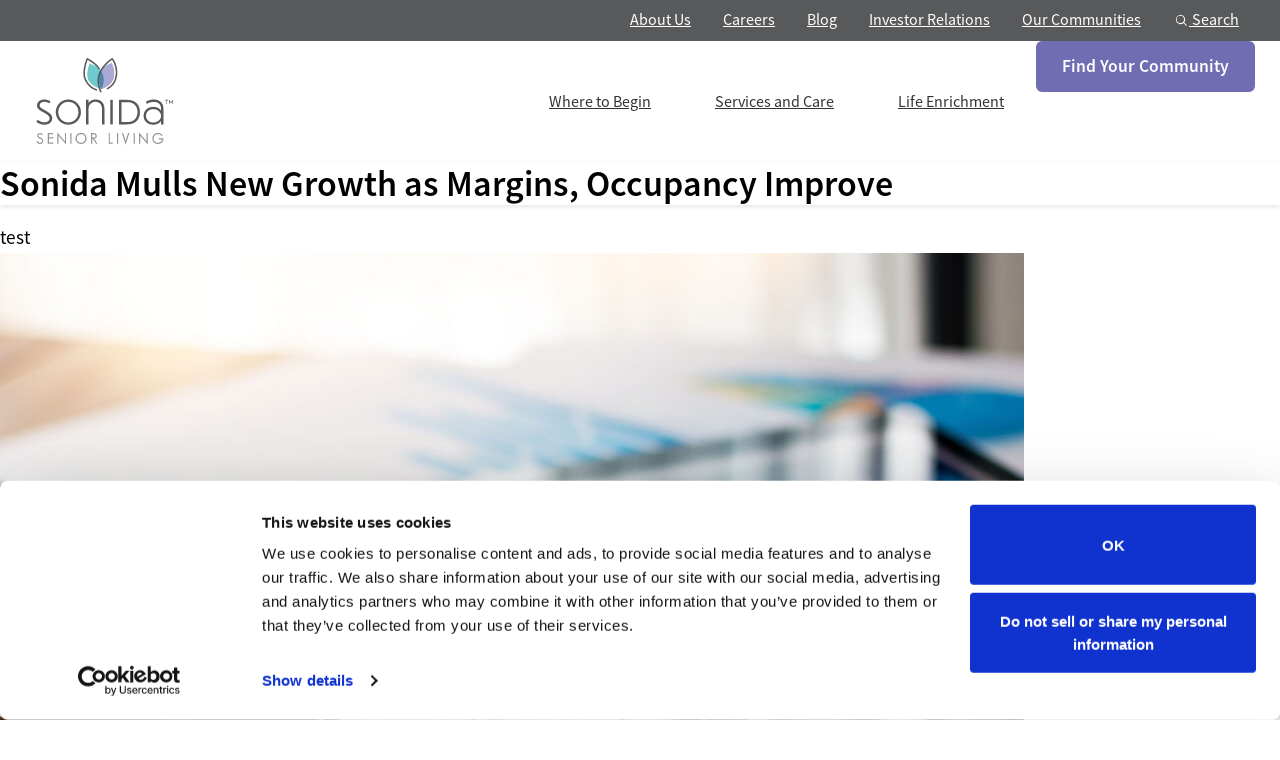

--- FILE ---
content_type: text/html; charset=UTF-8
request_url: https://www.sonidaseniorliving.com/news-article/sonida-mulls-new-growth-as-margins-occupancy-improve/
body_size: 10412
content:
<!doctype html>
<html lang="en-US" prefix="og: https://ogp.me/ns#" class="no-js">

<head>
	<meta charset="UTF-8">
	<meta name="viewport" content="width=device-width, initial-scale=1.0, minimum-scale=1.0, maximum-scale=5.0">
	<link rel="profile" href="https://gmpg.org/xfn/11">
	<script type="text/javascript" data-cookieconsent="ignore">
	window.dataLayer = window.dataLayer || [];

	function gtag() {
		dataLayer.push(arguments);
	}

	gtag("consent", "default", {
		ad_personalization: "denied",
		ad_storage: "denied",
		ad_user_data: "denied",
		analytics_storage: "denied",
		functionality_storage: "denied",
		personalization_storage: "denied",
		security_storage: "granted",
		wait_for_update: 500,
	});
	gtag("set", "ads_data_redaction", true);
	</script>
<script type="text/javascript" data-cookieconsent="ignore">
		(function (w, d, s, l, i) {
		w[l] = w[l] || [];
		w[l].push({'gtm.start': new Date().getTime(), event: 'gtm.js'});
		var f = d.getElementsByTagName(s)[0], j = d.createElement(s), dl = l !== 'dataLayer' ? '&l=' + l : '';
		j.async = true;
		j.src = 'https://www.googletagmanager.com/gtm.js?id=' + i + dl;
		f.parentNode.insertBefore(j, f);
	})(
		window,
		document,
		'script',
		'dataLayer',
		'GTM-5D246RR'
	);
</script>
<script type="text/javascript"
		id="Cookiebot"
		src="https://consent.cookiebot.com/uc.js"
		data-implementation="wp"
		data-cbid="32d69c62-0985-4915-9ff6-1c68a747d636"
							data-blockingmode="auto"
	></script>
	<style>img:is([sizes="auto" i], [sizes^="auto," i]) { contain-intrinsic-size: 3000px 1500px }</style>
	
<!-- Search Engine Optimization by Rank Math PRO - https://rankmath.com/ -->
<title>Sonida Mulls New Growth as Margins, Occupancy Improve - Sonida Senior Living</title>
<meta name="description" content="Sonida Senior Living (NYSE: SNDA) reported an uptick in senior housing revenue less than three months after issuing a going concern notice, and in 2023 the"/>
<meta name="robots" content="follow, index, max-snippet:-1, max-video-preview:-1, max-image-preview:large"/>
<link rel="canonical" href="https://www.sonidaseniorliving.com/news-article/sonida-mulls-new-growth-as-margins-occupancy-improve/" />
<meta property="og:locale" content="en_US" />
<meta property="og:type" content="article" />
<meta property="og:title" content="Sonida Mulls New Growth as Margins, Occupancy Improve - Sonida Senior Living" />
<meta property="og:description" content="Sonida Senior Living (NYSE: SNDA) reported an uptick in senior housing revenue less than three months after issuing a going concern notice, and in 2023 the" />
<meta property="og:url" content="https://www.sonidaseniorliving.com/news-article/sonida-mulls-new-growth-as-margins-occupancy-improve/" />
<meta property="og:site_name" content="Sonida Senior Living" />
<meta property="article:publisher" content="https://www.facebook.com/SonidaSeniorLiving" />
<meta property="article:section" content="News and Press" />
<meta property="og:updated_time" content="2023-05-12T20:58:53-05:00" />
<meta property="og:image" content="https://www.sonidaseniorliving.com/wp-content/uploads/2022/04/iStock-1182777182-1024x683.jpg" />
<meta property="og:image:secure_url" content="https://www.sonidaseniorliving.com/wp-content/uploads/2022/04/iStock-1182777182-1024x683.jpg" />
<meta property="og:image:width" content="1024" />
<meta property="og:image:height" content="683" />
<meta property="og:image:alt" content="Business document report on paper and tablet with sales data and financial business growth graph on table background." />
<meta property="og:image:type" content="image/jpeg" />
<meta name="twitter:card" content="summary_large_image" />
<meta name="twitter:title" content="Sonida Mulls New Growth as Margins, Occupancy Improve - Sonida Senior Living" />
<meta name="twitter:description" content="Sonida Senior Living (NYSE: SNDA) reported an uptick in senior housing revenue less than three months after issuing a going concern notice, and in 2023 the" />
<meta name="twitter:image" content="https://www.sonidaseniorliving.com/wp-content/uploads/2022/04/iStock-1182777182-1024x683.jpg" />
<script type="application/ld+json" class="rank-math-schema-pro">{"@context":"https://schema.org","@graph":[{"@type":"BreadcrumbList","@id":"https://www.sonidaseniorliving.com/news-article/sonida-mulls-new-growth-as-margins-occupancy-improve/#breadcrumb","itemListElement":[{"@type":"ListItem","position":"1","item":{"@id":"https://sonida.wpenginepowered.com","name":"Home"}},{"@type":"ListItem","position":"2","item":{"@id":"https://www.sonidaseniorliving.com/news-article/sonida-mulls-new-growth-as-margins-occupancy-improve/","name":"Sonida Mulls New Growth as Margins, Occupancy Improve"}}]}]}</script>
<!-- /Rank Math WordPress SEO plugin -->

<link rel='dns-prefetch' href='//use.typekit.net' />
<link rel='dns-prefetch' href='//kit.fontawesome.com' />
<link rel="alternate" type="application/rss+xml" title="Sonida Senior Living &raquo; Feed" href="https://www.sonidaseniorliving.com/feed/" />
<link rel="alternate" type="application/rss+xml" title="Sonida Senior Living &raquo; Comments Feed" href="https://www.sonidaseniorliving.com/comments/feed/" />
<link rel='stylesheet' id='wp-block-library-css' href='https://www.sonidaseniorliving.com/wp-includes/css/dist/block-library/style.min.css?ver=6.8.3' media='all' />
<style id='classic-theme-styles-inline-css'>
/*! This file is auto-generated */
.wp-block-button__link{color:#fff;background-color:#32373c;border-radius:9999px;box-shadow:none;text-decoration:none;padding:calc(.667em + 2px) calc(1.333em + 2px);font-size:1.125em}.wp-block-file__button{background:#32373c;color:#fff;text-decoration:none}
</style>
<style id='safe-svg-svg-icon-style-inline-css'>
.safe-svg-cover{text-align:center}.safe-svg-cover .safe-svg-inside{display:inline-block;max-width:100%}.safe-svg-cover svg{fill:currentColor;height:100%;max-height:100%;max-width:100%;width:100%}

</style>
<style id='global-styles-inline-css'>
:root{--wp--preset--aspect-ratio--square: 1;--wp--preset--aspect-ratio--4-3: 4/3;--wp--preset--aspect-ratio--3-4: 3/4;--wp--preset--aspect-ratio--3-2: 3/2;--wp--preset--aspect-ratio--2-3: 2/3;--wp--preset--aspect-ratio--16-9: 16/9;--wp--preset--aspect-ratio--9-16: 9/16;--wp--preset--color--black: #333333;--wp--preset--color--cyan-bluish-gray: #abb8c3;--wp--preset--color--white: #ffffff;--wp--preset--color--pale-pink: #f78da7;--wp--preset--color--vivid-red: #cf2e2e;--wp--preset--color--luminous-vivid-orange: #ff6900;--wp--preset--color--luminous-vivid-amber: #fcb900;--wp--preset--color--light-green-cyan: #7bdcb5;--wp--preset--color--vivid-green-cyan: #00d084;--wp--preset--color--pale-cyan-blue: #8ed1fc;--wp--preset--color--vivid-cyan-blue: #0693e3;--wp--preset--color--vivid-purple: #9b51e0;--wp--preset--color--dark-purple: #6e6dc6;--wp--preset--color--light-blue: #b9e9db;--wp--preset--color--light-teal: #64ccc9;--wp--preset--color--teal: #3d8183;--wp--preset--color--gray: #f4f4f4;--wp--preset--color--dark-gray: #979797;--wp--preset--color--charcoal: #58595b;--wp--preset--gradient--vivid-cyan-blue-to-vivid-purple: linear-gradient(135deg,rgba(6,147,227,1) 0%,rgb(155,81,224) 100%);--wp--preset--gradient--light-green-cyan-to-vivid-green-cyan: linear-gradient(135deg,rgb(122,220,180) 0%,rgb(0,208,130) 100%);--wp--preset--gradient--luminous-vivid-amber-to-luminous-vivid-orange: linear-gradient(135deg,rgba(252,185,0,1) 0%,rgba(255,105,0,1) 100%);--wp--preset--gradient--luminous-vivid-orange-to-vivid-red: linear-gradient(135deg,rgba(255,105,0,1) 0%,rgb(207,46,46) 100%);--wp--preset--gradient--very-light-gray-to-cyan-bluish-gray: linear-gradient(135deg,rgb(238,238,238) 0%,rgb(169,184,195) 100%);--wp--preset--gradient--cool-to-warm-spectrum: linear-gradient(135deg,rgb(74,234,220) 0%,rgb(151,120,209) 20%,rgb(207,42,186) 40%,rgb(238,44,130) 60%,rgb(251,105,98) 80%,rgb(254,248,76) 100%);--wp--preset--gradient--blush-light-purple: linear-gradient(135deg,rgb(255,206,236) 0%,rgb(152,150,240) 100%);--wp--preset--gradient--blush-bordeaux: linear-gradient(135deg,rgb(254,205,165) 0%,rgb(254,45,45) 50%,rgb(107,0,62) 100%);--wp--preset--gradient--luminous-dusk: linear-gradient(135deg,rgb(255,203,112) 0%,rgb(199,81,192) 50%,rgb(65,88,208) 100%);--wp--preset--gradient--pale-ocean: linear-gradient(135deg,rgb(255,245,203) 0%,rgb(182,227,212) 50%,rgb(51,167,181) 100%);--wp--preset--gradient--electric-grass: linear-gradient(135deg,rgb(202,248,128) 0%,rgb(113,206,126) 100%);--wp--preset--gradient--midnight: linear-gradient(135deg,rgb(2,3,129) 0%,rgb(40,116,252) 100%);--wp--preset--font-size--small: 13px;--wp--preset--font-size--medium: 20px;--wp--preset--font-size--large: 36px;--wp--preset--font-size--x-large: 42px;--wp--preset--spacing--20: 0.44rem;--wp--preset--spacing--30: 0.67rem;--wp--preset--spacing--40: 1rem;--wp--preset--spacing--50: 1.5rem;--wp--preset--spacing--60: 2.25rem;--wp--preset--spacing--70: 3.38rem;--wp--preset--spacing--80: 5.06rem;--wp--preset--shadow--natural: 6px 6px 9px rgba(0, 0, 0, 0.2);--wp--preset--shadow--deep: 12px 12px 50px rgba(0, 0, 0, 0.4);--wp--preset--shadow--sharp: 6px 6px 0px rgba(0, 0, 0, 0.2);--wp--preset--shadow--outlined: 6px 6px 0px -3px rgba(255, 255, 255, 1), 6px 6px rgba(0, 0, 0, 1);--wp--preset--shadow--crisp: 6px 6px 0px rgba(0, 0, 0, 1);}:where(.is-layout-flex){gap: 0.5em;}:where(.is-layout-grid){gap: 0.5em;}body .is-layout-flex{display: flex;}.is-layout-flex{flex-wrap: wrap;align-items: center;}.is-layout-flex > :is(*, div){margin: 0;}body .is-layout-grid{display: grid;}.is-layout-grid > :is(*, div){margin: 0;}:where(.wp-block-columns.is-layout-flex){gap: 2em;}:where(.wp-block-columns.is-layout-grid){gap: 2em;}:where(.wp-block-post-template.is-layout-flex){gap: 1.25em;}:where(.wp-block-post-template.is-layout-grid){gap: 1.25em;}.has-black-color{color: var(--wp--preset--color--black) !important;}.has-cyan-bluish-gray-color{color: var(--wp--preset--color--cyan-bluish-gray) !important;}.has-white-color{color: var(--wp--preset--color--white) !important;}.has-pale-pink-color{color: var(--wp--preset--color--pale-pink) !important;}.has-vivid-red-color{color: var(--wp--preset--color--vivid-red) !important;}.has-luminous-vivid-orange-color{color: var(--wp--preset--color--luminous-vivid-orange) !important;}.has-luminous-vivid-amber-color{color: var(--wp--preset--color--luminous-vivid-amber) !important;}.has-light-green-cyan-color{color: var(--wp--preset--color--light-green-cyan) !important;}.has-vivid-green-cyan-color{color: var(--wp--preset--color--vivid-green-cyan) !important;}.has-pale-cyan-blue-color{color: var(--wp--preset--color--pale-cyan-blue) !important;}.has-vivid-cyan-blue-color{color: var(--wp--preset--color--vivid-cyan-blue) !important;}.has-vivid-purple-color{color: var(--wp--preset--color--vivid-purple) !important;}.has-black-background-color{background-color: var(--wp--preset--color--black) !important;}.has-cyan-bluish-gray-background-color{background-color: var(--wp--preset--color--cyan-bluish-gray) !important;}.has-white-background-color{background-color: var(--wp--preset--color--white) !important;}.has-pale-pink-background-color{background-color: var(--wp--preset--color--pale-pink) !important;}.has-vivid-red-background-color{background-color: var(--wp--preset--color--vivid-red) !important;}.has-luminous-vivid-orange-background-color{background-color: var(--wp--preset--color--luminous-vivid-orange) !important;}.has-luminous-vivid-amber-background-color{background-color: var(--wp--preset--color--luminous-vivid-amber) !important;}.has-light-green-cyan-background-color{background-color: var(--wp--preset--color--light-green-cyan) !important;}.has-vivid-green-cyan-background-color{background-color: var(--wp--preset--color--vivid-green-cyan) !important;}.has-pale-cyan-blue-background-color{background-color: var(--wp--preset--color--pale-cyan-blue) !important;}.has-vivid-cyan-blue-background-color{background-color: var(--wp--preset--color--vivid-cyan-blue) !important;}.has-vivid-purple-background-color{background-color: var(--wp--preset--color--vivid-purple) !important;}.has-black-border-color{border-color: var(--wp--preset--color--black) !important;}.has-cyan-bluish-gray-border-color{border-color: var(--wp--preset--color--cyan-bluish-gray) !important;}.has-white-border-color{border-color: var(--wp--preset--color--white) !important;}.has-pale-pink-border-color{border-color: var(--wp--preset--color--pale-pink) !important;}.has-vivid-red-border-color{border-color: var(--wp--preset--color--vivid-red) !important;}.has-luminous-vivid-orange-border-color{border-color: var(--wp--preset--color--luminous-vivid-orange) !important;}.has-luminous-vivid-amber-border-color{border-color: var(--wp--preset--color--luminous-vivid-amber) !important;}.has-light-green-cyan-border-color{border-color: var(--wp--preset--color--light-green-cyan) !important;}.has-vivid-green-cyan-border-color{border-color: var(--wp--preset--color--vivid-green-cyan) !important;}.has-pale-cyan-blue-border-color{border-color: var(--wp--preset--color--pale-cyan-blue) !important;}.has-vivid-cyan-blue-border-color{border-color: var(--wp--preset--color--vivid-cyan-blue) !important;}.has-vivid-purple-border-color{border-color: var(--wp--preset--color--vivid-purple) !important;}.has-vivid-cyan-blue-to-vivid-purple-gradient-background{background: var(--wp--preset--gradient--vivid-cyan-blue-to-vivid-purple) !important;}.has-light-green-cyan-to-vivid-green-cyan-gradient-background{background: var(--wp--preset--gradient--light-green-cyan-to-vivid-green-cyan) !important;}.has-luminous-vivid-amber-to-luminous-vivid-orange-gradient-background{background: var(--wp--preset--gradient--luminous-vivid-amber-to-luminous-vivid-orange) !important;}.has-luminous-vivid-orange-to-vivid-red-gradient-background{background: var(--wp--preset--gradient--luminous-vivid-orange-to-vivid-red) !important;}.has-very-light-gray-to-cyan-bluish-gray-gradient-background{background: var(--wp--preset--gradient--very-light-gray-to-cyan-bluish-gray) !important;}.has-cool-to-warm-spectrum-gradient-background{background: var(--wp--preset--gradient--cool-to-warm-spectrum) !important;}.has-blush-light-purple-gradient-background{background: var(--wp--preset--gradient--blush-light-purple) !important;}.has-blush-bordeaux-gradient-background{background: var(--wp--preset--gradient--blush-bordeaux) !important;}.has-luminous-dusk-gradient-background{background: var(--wp--preset--gradient--luminous-dusk) !important;}.has-pale-ocean-gradient-background{background: var(--wp--preset--gradient--pale-ocean) !important;}.has-electric-grass-gradient-background{background: var(--wp--preset--gradient--electric-grass) !important;}.has-midnight-gradient-background{background: var(--wp--preset--gradient--midnight) !important;}.has-small-font-size{font-size: var(--wp--preset--font-size--small) !important;}.has-medium-font-size{font-size: var(--wp--preset--font-size--medium) !important;}.has-large-font-size{font-size: var(--wp--preset--font-size--large) !important;}.has-x-large-font-size{font-size: var(--wp--preset--font-size--x-large) !important;}
:where(.wp-block-post-template.is-layout-flex){gap: 1.25em;}:where(.wp-block-post-template.is-layout-grid){gap: 1.25em;}
:where(.wp-block-columns.is-layout-flex){gap: 2em;}:where(.wp-block-columns.is-layout-grid){gap: 2em;}
:root :where(.wp-block-pullquote){font-size: 1.5em;line-height: 1.6;}
</style>
<style id='dominant-color-styles-inline-css'>
img[data-dominant-color]:not(.has-transparency) { background-color: var(--dominant-color); }
</style>
<link rel='stylesheet' id='sonida_css-css' href='https://www.sonidaseniorliving.com/wp-content/themes/seniorliving/style.css?ver=1757364654' media='all' />
<link rel='stylesheet' id='sonida_css-header-css' href='https://www.sonidaseniorliving.com/wp-content/themes/seniorliving/css/header.css?ver=1756699558' media='all' />
<link rel='stylesheet' id='sonida_css-footer-css' href='https://www.sonidaseniorliving.com/wp-content/themes/seniorliving/css/footer.css?ver=1754698486' media='all' />
<link rel='stylesheet' id='adobe-fonts-css' href='https://use.typekit.net/kix4shl.css' media='all' />
<link rel='stylesheet' id='fontawesome-css' href='https://kit.fontawesome.com/75006917fd.css' media='all' />
<link rel='stylesheet' id='acf-hero-section-style-css' href='https://www.sonidaseniorliving.com/wp-content/themes/seniorliving/template-parts/blocks/hero-section.css?ver=1754600542' media='all' />
<link rel="https://api.w.org/" href="https://www.sonidaseniorliving.com/wp-json/" /><link rel="alternate" title="JSON" type="application/json" href="https://www.sonidaseniorliving.com/wp-json/wp/v2/news-article/20784" /><link rel="EditURI" type="application/rsd+xml" title="RSD" href="https://www.sonidaseniorliving.com/xmlrpc.php?rsd" />
<link rel='shortlink' href='https://www.sonidaseniorliving.com/?p=20784' />
<link rel="alternate" title="oEmbed (JSON)" type="application/json+oembed" href="https://www.sonidaseniorliving.com/wp-json/oembed/1.0/embed?url=https%3A%2F%2Fwww.sonidaseniorliving.com%2Fnews-article%2Fsonida-mulls-new-growth-as-margins-occupancy-improve%2F" />
<link rel="alternate" title="oEmbed (XML)" type="text/xml+oembed" href="https://www.sonidaseniorliving.com/wp-json/oembed/1.0/embed?url=https%3A%2F%2Fwww.sonidaseniorliving.com%2Fnews-article%2Fsonida-mulls-new-growth-as-margins-occupancy-improve%2F&#038;format=xml" />
<meta name="generator" content="auto-sizes 1.7.0">
<meta name="generator" content="dominant-color-images 1.2.0">
<meta name="generator" content="performance-lab 4.0.0; plugins: auto-sizes, dominant-color-images, image-prioritizer, webp-uploads">
<meta name="generator" content="webp-uploads 2.6.0">
<meta name="ti-site-data" content="[base64]" /><style>.recentcomments a{display:inline !important;padding:0 !important;margin:0 !important;}</style><meta name="generator" content="optimization-detective 1.0.0-beta3">
<meta name="generator" content="image-prioritizer 1.0.0-beta2">
<link rel="icon" href="https://www.sonidaseniorliving.com/wp-content/uploads/2021/11/cropped-SSL_Butterfly-Icon-01-32x32.png" sizes="32x32" />
<link rel="icon" href="https://www.sonidaseniorliving.com/wp-content/uploads/2021/11/cropped-SSL_Butterfly-Icon-01-192x192.png" sizes="192x192" />
<link rel="apple-touch-icon" href="https://www.sonidaseniorliving.com/wp-content/uploads/2021/11/cropped-SSL_Butterfly-Icon-01-180x180.png" />
<meta name="msapplication-TileImage" content="https://www.sonidaseniorliving.com/wp-content/uploads/2021/11/cropped-SSL_Butterfly-Icon-01-270x270.png" />
			<!-- Google Tag Manager -->
<script>
	(function(w,d,s,l,i){w[l]=w[l]||[];w[l].push({'gtm.start':
	new Date().getTime(),event:'gtm.js'});var f=d.getElementsByTagName(s)[0],
	j=d.createElement(s),dl=l!='dataLayer'?'&l='+l:'';j.async=true;j.src=
	'https://www.googletagmanager.com/gtm.js?id='+i+dl;f.parentNode.insertBefore(j,f);
	})(window,document,'script','dataLayer','GTM-5D246RR');
</script>
<!-- End Google Tag Manager -->
 <!-- Hotjar Tracking Code -->
<script>
	(function(h,o,t,j,a,r){
		h.hj = h.hj || function(){(h.hj.q = h.hj.q || []).push(arguments)};
		h._hjSettings={hjid:3679483,hjsv:6};
		a = o.getElementsByTagName('head')[0];
		r = o.createElement('script');r.async = 1;
		r.src = t + h._hjSettings.hjid + j + h._hjSettings.hjsv;
		a.appendChild(r);
	})(window,document,'https://static.hotjar.com/c/hotjar-','.js?sv=');
</script><!-- Talkfurther Script -->
<script>
	(function() {
		var a = document.createElement("script");
		var b = document.getElementsByTagName("script")[0];
		a.type = "text/javascript";
		a.src = ('https:' == document.location.protocol ? 'https://' : 'http://') + "js.talkfurther.com/talkfurther_init.min.js";
		a.async = true;
		b.parentNode.insertBefore(a, b);
	})();
</script>
		<style>
		#backtotop {
			display: inline-block;
			position: fixed;
			bottom: 25px;
			left: 25px;
			background: url(/wp-content/themes/seniorliving/assets/header/back-to-top.svg);
			background-size: cover;
			background-position: center center;
			cursor: pointer;
			display: none;
			width: 60px;
			height: 60px;
			z-index: 5;
		}
	</style>
<link data-od-added-tag rel="preload" fetchpriority="high" as="image" href="https://www.sonidaseniorliving.com/wp-content/uploads/2022/04/iStock-1182777182-1024x683.jpg" imagesrcset="https://www.sonidaseniorliving.com/wp-content/uploads/2022/04/iStock-1182777182-1024x683.jpg 1024w, https://www.sonidaseniorliving.com/wp-content/uploads/2022/04/iStock-1182777182-600x400.jpg 600w, https://www.sonidaseniorliving.com/wp-content/uploads/2022/04/iStock-1182777182-768x512.jpg 768w, https://www.sonidaseniorliving.com/wp-content/uploads/2022/04/iStock-1182777182-1536x1024.jpg 1536w, https://www.sonidaseniorliving.com/wp-content/uploads/2022/04/iStock-1182777182-2048x1365.jpg 2048w" imagesizes="(782px &lt; width) 1024px, (max-width: 1024px) 100vw, 1024px" media="screen and (782px &lt; width)">
</head>

<body class="wp-singular news-article-template-default single single-news-article postid-20784 wp-custom-logo wp-embed-responsive wp-theme-seniorliving">
	<!-- Google Tag Manager (noscript) -->
<noscript><iframe src="https://www.googletagmanager.com/ns.html?id=GTM-5D246RR"
height="0" width="0" style="display:none;visibility:hidden"></iframe></noscript>
<!-- End Google Tag Manager (noscript) -->
	<div id="backtotop" title="Back To Top"></div>
		<div id="page" class="site">
		<a class="skip-link screen-reader-text" href="#primary">Skip to content</a>
		
				<header id="masthead" class="site-header" role="banner">
		
		  <!-- Notification Bar (optional, only render if needed) -->
		  		  
		  <div class="header-menu box-shadow">
		
		  <!-- Secondary Menu Bar -->
		<nav class="secondary-nav align-center justify-center" aria-label="secondary Navigation">
		  <ul class="d-flex flex-row w-100 max-w-1400 justify-end">
			<li><a href="/about-us/">About Us</a></li>
			<li><a href="/careers/">Careers</a></li>
			<li><a href="/blog/">Blog</a></li>
			<li><a href="https://investors.sonidaseniorliving.com/overview/default.aspx" target="_blank">Investor Relations</a></li>
			<li><a href="/communities/">Our Communities</a></li>
			<li><a href="/search/" aria-label="Search Site"><svg width="16" height="16" viewBox="0 0 24 24" aria-hidden="true"><path d="M21 20l-4.3-4.3a7 7 0 10-1 1L20 21zM5.5 11a5.5 5.5 0 1111 0a5.5 5.5 0 01-11 0z"/></svg> Search</a></li>
		  </ul>
		</nav>
		
		  <!-- Primary Navigation -->
		  <div id="primary-bar" class="primary-bar d-flex flex-row justify-center">
			<div class="primary-inner w-100 max-w-1400 d-flex flex-row gap-50 flex-wrap">
		
			  <!-- Logo -->
			  <div class="site-branding" style="width:150px;padding:15px 0px">
				  <a href="https://www.sonidaseniorliving.com/" class="custom-logo-link" rel="home"><img data-od-xpath="/HTML/BODY/DIV[@id=&#039;page&#039;]/*[2][self::HEADER]/*[1][self::DIV]/*[2][self::DIV]/*[1][self::DIV]/*[1][self::DIV]/*[1][self::A]/*[1][self::IMG]" width="150" height="auto"  width="244" height="148" src="https://www.sonidaseniorliving.com/wp-content/uploads/2025/07/logo_sonida-senior-living.svg" class="custom-logo" alt="Sonida Senior Living logo" decoding="async" /></a>			  </div>
		
			  <!-- Mobile Toggle -->
			  <div class="site-nav-toggle">
				<button id="menu-toggle" class="nav-toggle" aria-controls="site-navigation" aria-expanded="false" aria-label="Toggle navigation">
				  <span class="hamburger" aria-hidden="true"></span>
				</button>
			  </div>
		
			  <!-- Main Nav -->
			  <nav id="site-navigation" class="main-navigation flex1 align-center" role="navigation" aria-label="Primary Navigation">
				<ul id="primary-menu" class="d-flex flex-row justify-end gap-30 height-100"><li id="menu-item-298" class="mainNav expandable menu-item menu-item-type-post_type menu-item-object-page menu-item-has-children menu-item-298"><a href="https://www.sonidaseniorliving.com/where-to-begin/">Where to Begin</a>
<ul class="sub-menu">
	<li id="menu-item-882" class="mainNav menu-item menu-item-type-post_type menu-item-object-page menu-item-882"><a href="https://www.sonidaseniorliving.com/where-to-begin/choosing-the-right-type-of-community/">Choosing a Community</a></li>
	<li id="menu-item-883" class="mainNav menu-item menu-item-type-post_type menu-item-object-page menu-item-883"><a href="https://www.sonidaseniorliving.com/where-to-begin/financial-planning/">Financial Planning</a></li>
	<li id="menu-item-885" class="mainNav menu-item menu-item-type-post_type menu-item-object-page menu-item-885"><a href="https://www.sonidaseniorliving.com/where-to-begin/having-the-conversation/">Having the Conversation</a></li>
	<li id="menu-item-886" class="mainNav menu-item menu-item-type-post_type menu-item-object-page menu-item-886"><a href="https://www.sonidaseniorliving.com/where-to-begin/how-to-make-the-move/">Making the Move</a></li>
	<li id="menu-item-884" class="mainNav menu-item menu-item-type-post_type menu-item-object-page menu-item-884"><a href="https://www.sonidaseniorliving.com/where-to-begin/frequently-asked-questions/">Frequently Asked Questions</a></li>
</ul>
</li>
<li id="menu-item-912" class="mainNav expandable menu-item menu-item-type-post_type menu-item-object-page menu-item-has-children menu-item-912"><a href="https://www.sonidaseniorliving.com/services/">Services and Care</a>
<ul class="sub-menu">
	<li id="menu-item-916" class="mainNav menu-item menu-item-type-post_type menu-item-object-page menu-item-916"><a href="https://www.sonidaseniorliving.com/services/independent-living/">Independent Living</a></li>
	<li id="menu-item-922" class="mainNav menu-item menu-item-type-post_type menu-item-object-page menu-item-922"><a href="https://www.sonidaseniorliving.com/services/assisted-living/">Assisted Living</a></li>
	<li id="menu-item-926" class="mainNav menu-item menu-item-type-post_type menu-item-object-page menu-item-926"><a href="https://www.sonidaseniorliving.com/services/memory-care/">Memory Care</a></li>
	<li id="menu-item-925" class="mainNav menu-item menu-item-type-post_type menu-item-object-page menu-item-925"><a href="https://www.sonidaseniorliving.com/services/respite-care/">Respite Care</a></li>
</ul>
</li>
<li id="menu-item-19860" class="menu-item menu-item-type-post_type menu-item-object-page menu-item-has-children menu-item-19860"><a href="https://www.sonidaseniorliving.com/life-enrichment/">Life Enrichment</a>
<ul class="sub-menu">
	<li id="menu-item-19861" class="menu-item menu-item-type-post_type menu-item-object-page menu-item-19861"><a href="https://www.sonidaseniorliving.com/life-enrichment/activities-wellness/">Activities and Wellness</a></li>
	<li id="menu-item-19862" class="menu-item menu-item-type-post_type menu-item-object-page menu-item-19862"><a href="https://www.sonidaseniorliving.com/life-enrichment/dining-nutrition/">Dining and Nutrition</a></li>
	<li id="menu-item-19863" class="menu-item menu-item-type-post_type menu-item-object-page menu-item-19863"><a href="https://www.sonidaseniorliving.com/life-enrichment/health-safety/">Health and Safety</a></li>
</ul>
</li>
<li id="menu-item-5045" class="secondNav mobile-menu menu-item menu-item-type-post_type menu-item-object-page menu-item-5045"><a href="https://www.sonidaseniorliving.com/about-us/">About Us</a></li>
<li id="menu-item-5046" class="secondNav mobile-menu menu-item menu-item-type-post_type menu-item-object-page menu-item-5046"><a href="https://www.sonidaseniorliving.com/careers/">Careers</a></li>
<li id="menu-item-330" class="secondNav mobile-menu menu-item menu-item-type-post_type menu-item-object-page current_page_parent menu-item-330"><a href="https://www.sonidaseniorliving.com/blog/">Blog</a></li>
<li id="menu-item-25586" class="secondNav mobile-menu menu-item menu-item-type-custom menu-item-object-custom menu-item-25586"><a href="https://investors.sonidaseniorliving.com/overview/default.aspx">Investor Relations</a></li>
<li id="menu-item-332" class="search mobile-menu menu-item menu-item-type-post_type menu-item-object-page menu-item-332"><a href="https://www.sonidaseniorliving.com/search/">Search</a></li>
</ul>			  </nav>
		
			  <!-- CTA Button -->
			  <div class="header-cta align-center">
				<a href="/find-your-community/" class="btn btn-primary" data-trigger="headerFindCommunityCTA">Find Your Community</a>
			  </div>
		
			</div>
		  </div>
		  
		  </div>
		
		</header>
		
	<main id="primary" class="site-main">

		

	<article id="post-20784" class="post-20784 news-article type-news-article status-publish has-post-thumbnail hentry category-news-and-press">

		<header class="entry-header">
			<h1 class="entry-title">Sonida Mulls New Growth as Margins, Occupancy Improve</h1>		</header><!-- .entry-header -->

test
		<div class="entry-content alignwide csl-featured-article-container">
							<figure class="alignleft csl-featured-image">
					<img data-od-replaced-sizes="(max-width: 1024px) 100vw, 1024px" data-od-xpath="/HTML/BODY/DIV[@id=&#039;page&#039;]/*[3][self::MAIN]/*[1][self::ARTICLE]/*[2][self::DIV]/*[1][self::FIGURE]/*[1][self::IMG]" width="1024" height="683" src="https://www.sonidaseniorliving.com/wp-content/uploads/2022/04/iStock-1182777182-1024x683.jpg" class="attachment-large size-large wp-post-image" alt="Business document report on paper and tablet with sales data and financial business growth graph on table background." decoding="async" srcset="https://www.sonidaseniorliving.com/wp-content/uploads/2022/04/iStock-1182777182-1024x683.jpg 1024w, https://www.sonidaseniorliving.com/wp-content/uploads/2022/04/iStock-1182777182-600x400.jpg 600w, https://www.sonidaseniorliving.com/wp-content/uploads/2022/04/iStock-1182777182-768x512.jpg 768w, https://www.sonidaseniorliving.com/wp-content/uploads/2022/04/iStock-1182777182-1536x1024.jpg 1536w, https://www.sonidaseniorliving.com/wp-content/uploads/2022/04/iStock-1182777182-2048x1365.jpg 2048w" sizes="(782px &lt; width) 1024px, (max-width: 1024px) 100vw, 1024px" />				</figure>
			
			
<p>Sonida Senior Living (NYSE: SNDA) reported an uptick in senior housing revenue less than three months after issuing a going concern notice, and in 2023 the company is focusing on key fundamentals related to its financial health.</p>



<p><a href="https://seniorhousingnews.com/2023/05/11/sonida-mulls-new-growth-as-margins-occupancy-improve/" target="_blank" rel="noreferrer noopener">Read more.</a></p>



<h2 class="wp-block-heading"></h2>
		</div><!-- .entry-content -->

	</article><!-- #post-20784 -->


	</main><!-- #main -->


<footer id="colophon" class="site-footer">
	<div class="footer-nav w-100 max-w-1400 d-flex flex-row gap-50 flex-wrap align-i-start">
		<div class="footer-cta d-flex flex-col align-center gap-30">
			<a href="/find-your-community/" class="btn btn-white" data-trigger="footerFindCommunityCTA">Find Your Community</a>
			<div class="footer-social">
				<div class="menu-social-container"><ul id="menu-social" class="menu"><li id="menu-item-284" class="facebook menu-item menu-item-type-custom menu-item-object-custom menu-item-284"><a target="_blank" href="https://www.facebook.com/SonidaSeniorLiving" title="Facebook, opens in a new window"><i class="fa-brands fa-facebook-f"></i></a></li>
<li id="menu-item-285" class="youtube menu-item menu-item-type-custom menu-item-object-custom menu-item-285"><a target="_blank" href="https://www.youtube.com/c/SonidaSeniorLiving" title="Youtube, opens in a new window"><i class="fa-brands fa-youtube"></i></a></li>
<li id="menu-item-5057" class="linkedin menu-item menu-item-type-custom menu-item-object-custom menu-item-5057"><a target="_blank" href="https://www.linkedin.com/company/sonida-senior-living" title="LinkedIn, opens in a new window"><i class="fa-brands fa-linkedin-in"></i></a></li>
<li id="menu-item-8206" class="x-icon x menu-item menu-item-type-custom menu-item-object-custom menu-item-8206"><a target="_blank" href="https://x.com/SonidaSenior" title="X, opens in a new window"><i class="fa-brands fa-x-twitter"></i></a></li>
<li id="menu-item-18844" class="menu-item menu-item-type-custom menu-item-object-custom menu-item-18844"><a target="_blank" href="https://www.instagram.com/sonidaseniorliving/?hl=en"><i class="fa-brands fa-instagram"></i></a></li>
</ul></div>			</div>
		  </div>
		<nav class="flex1">
		<div class="menu-sonida-footer-container"><ul id="menu-sonida-footer" class="menu"><li id="menu-item-31119" class="menu-item menu-item-type-post_type menu-item-object-page menu-item-31119"><a href="https://www.sonidaseniorliving.com/where-to-begin/">Where to Begin</a></li>
<li id="menu-item-31121" class="menu-item menu-item-type-post_type menu-item-object-page menu-item-has-children menu-item-31121"><a href="https://www.sonidaseniorliving.com/services/">Services and Care</a>
<ul class="sub-menu">
	<li id="menu-item-31122" class="menu-item menu-item-type-post_type menu-item-object-page menu-item-31122"><a href="https://www.sonidaseniorliving.com/services/independent-living/">Independent Living</a></li>
	<li id="menu-item-31120" class="menu-item menu-item-type-post_type menu-item-object-page menu-item-31120"><a href="https://www.sonidaseniorliving.com/services/assisted-living/">Assisted Living</a></li>
	<li id="menu-item-31123" class="menu-item menu-item-type-post_type menu-item-object-page menu-item-31123"><a href="https://www.sonidaseniorliving.com/services/memory-care/">Memory Care</a></li>
	<li id="menu-item-31124" class="menu-item menu-item-type-post_type menu-item-object-page menu-item-31124"><a href="https://www.sonidaseniorliving.com/services/respite-care/">Respite Care</a></li>
</ul>
</li>
<li id="menu-item-31115" class="menu-item menu-item-type-post_type menu-item-object-page menu-item-has-children menu-item-31115"><a href="https://www.sonidaseniorliving.com/life-enrichment/">Life Enrichment</a>
<ul class="sub-menu">
	<li id="menu-item-31116" class="menu-item menu-item-type-post_type menu-item-object-page menu-item-31116"><a href="https://www.sonidaseniorliving.com/life-enrichment/activities-wellness/">Activities and Wellness</a></li>
	<li id="menu-item-31117" class="menu-item menu-item-type-post_type menu-item-object-page menu-item-31117"><a href="https://www.sonidaseniorliving.com/life-enrichment/dining-nutrition/">Dining and Nutrition</a></li>
	<li id="menu-item-31118" class="menu-item menu-item-type-post_type menu-item-object-page menu-item-31118"><a href="https://www.sonidaseniorliving.com/life-enrichment/health-safety/">Health and Safety</a></li>
</ul>
</li>
<li id="menu-item-31135" class="menu-item menu-item-type-custom menu-item-object-custom menu-item-has-children menu-item-31135"><a href="/">More</a>
<ul class="sub-menu">
	<li id="menu-item-31129" class="menu-item menu-item-type-post_type menu-item-object-page menu-item-31129"><a href="https://www.sonidaseniorliving.com/contact-us/">Contact Us</a></li>
	<li id="menu-item-31126" class="menu-item menu-item-type-post_type menu-item-object-page menu-item-31126"><a href="https://www.sonidaseniorliving.com/about-us/">About Us</a></li>
	<li id="menu-item-31127" class="menu-item menu-item-type-post_type menu-item-object-page menu-item-31127"><a href="https://www.sonidaseniorliving.com/careers/">Careers</a></li>
	<li id="menu-item-31125" class="menu-item menu-item-type-post_type menu-item-object-page current_page_parent menu-item-31125"><a href="https://www.sonidaseniorliving.com/blog/">Blog</a></li>
	<li id="menu-item-31128" class="menu-item menu-item-type-custom menu-item-object-custom menu-item-31128"><a href="https://investors.sonidaseniorliving.com/overview/default.aspx">Investor Relations</a></li>
</ul>
</li>
</ul></div>		</nav>
	</div>
	<div class="footer-utility w-100 d-flex justify-center gap-20 align-i-center">
	<div class="footer-nav-utility w-100 max-w-1400 d-flex flex-row gap-30 flex-wrap justify-center">
	<div class="menu-utility-nav-container"><ul id="menu-utility-nav" class="menu"><li id="menu-item-31131" class="menu-item menu-item-type-post_type menu-item-object-page menu-item-31131"><a href="https://www.sonidaseniorliving.com/hipaa/">HIPAA</a></li>
<li id="menu-item-31133" class="menu-item menu-item-type-post_type menu-item-object-page menu-item-privacy-policy menu-item-31133"><a rel="privacy-policy" href="https://www.sonidaseniorliving.com/privacy-policy/">Privacy Policy</a></li>
<li id="menu-item-31130" class="menu-item menu-item-type-post_type menu-item-object-page menu-item-31130"><a href="https://www.sonidaseniorliving.com/ccpa/">CPPA Policy</a></li>
<li id="menu-item-31134" class="menu-item menu-item-type-post_type menu-item-object-page menu-item-31134"><a href="https://www.sonidaseniorliving.com/terms-of-service/">Terms of Service</a></li>
</ul></div>	<a id='otCCPAdoNotSellLink' href='javascript:void(0);' data-ot-ccpa-opt-out='link'>Do Not Sell My Personal Information</a>
	</div>
	</div>
	<div class="footer-info w-100 d-flex justify-center gap-20 align-i-center">
		<p>&copy; 2026 Sonida Senior Living. All rights reserved.</p>
		<div class="footer-icons d-flex gap-10">
			<img data-od-xpath="/HTML/BODY/DIV[@id=&#039;page&#039;]/*[4][self::FOOTER]/*[3][self::DIV]/*[2][self::DIV]/*[1][self::IMG]" src="/wp-content/themes/seniorliving/assets/footer/group-10.svg" alt="Accessibility icon with person in wheelchair" class="icons" />
			<img data-od-xpath="/HTML/BODY/DIV[@id=&#039;page&#039;]/*[4][self::FOOTER]/*[3][self::DIV]/*[2][self::DIV]/*[2][self::IMG]" src="/wp-content/themes/seniorliving/assets/footer/group-26.svg" alt="Equal housing icon showing house" class="icons" />
		</div>
	</div>
</footer>
</div><!-- #page -->
<!-- accessibe -->
<script>
	(function() {
		var s = document.createElement('script');
		var h = document.querySelector('head') || document.body;
		s.src = 'https://acsbapp.com/apps/app/dist/js/app.js';
		s.async = true;
		s.onload = function() {
			acsbJS.init({
				statementLink: '',
				footerHtml: '',
				hideMobile: false,
				hideTrigger: false,
				disableBgProcess: false,
				language: 'en',
				position: 'left',
				leadColor: '#146FF8',
				triggerColor: '#146FF8',
				triggerRadius: '50%',
				triggerPositionX: 'right',
				triggerPositionY: 'bottom',
				triggerIcon: 'people',
				triggerSize: 'bottom',
				triggerOffsetX: 20,
				triggerOffsetY: 120,
				mobile: {
					triggerSize: 'small',
					triggerPositionX: 'right',
					triggerPositionY: 'bottom',
					triggerOffsetX: 20,
					triggerOffsetY: 120,
					triggerRadius: '20'
				}
			});
		};
		h.appendChild(s);
	})();
</script>
<!-- /accessibe -->
<script type="speculationrules">
{"prefetch":[{"source":"document","where":{"and":[{"href_matches":"\/*"},{"not":{"href_matches":["\/wp-*.php","\/wp-admin\/*","\/wp-content\/uploads\/*","\/wp-content\/*","\/wp-content\/plugins\/*","\/wp-content\/themes\/seniorliving\/*","\/*\\?(.+)"]}},{"not":{"selector_matches":"a[rel~=\"nofollow\"]"}},{"not":{"selector_matches":".no-prefetch, .no-prefetch a"}}]},"eagerness":"conservative"}]}
</script>
<script src="https://www.sonidaseniorliving.com/wp-content/themes/seniorliving/js/header-mast.js?ver=1754764325" id="seniorliving-nav-js"></script>
<script src="https://www.sonidaseniorliving.com/wp-content/themes/seniorliving/js/skip-link-focus-fix.min.js?ver=1735232235" id="seniorliving-skip-link-focus-fix-js"></script>
<script src="https://www.sonidaseniorliving.com/wp-content/themes/seniorliving/js/back-to-top.min.js?ver=1735232235" id="seniorliving-back-to-top-js"></script>
<script src="https://www.sonidaseniorliving.com/wp-content/themes/seniorliving/js/youtube-swapper.min.js?ver=1735232436" id="seniorliving-youtube-swapper-js"></script>


<script type="module">
import detect from "https:\/\/www.sonidaseniorliving.com\/wp-content\/plugins\/optimization-detective\/detect.min.js?ver=1.0.0-beta3"; detect( {"minViewportAspectRatio":0.4,"maxViewportAspectRatio":2.5,"isDebug":true,"extensionModuleUrls":["https:\/\/www.sonidaseniorliving.com\/wp-content\/plugins\/image-prioritizer\/detect.min.js?ver=1.0.0-beta2"],"restApiEndpoint":"https:\/\/www.sonidaseniorliving.com\/wp-json\/optimization-detective\/v1\/url-metrics:store","currentETag":"8d2e9137a5b35af5a3f54a0be30f848d","currentUrl":"https:\/\/www.sonidaseniorliving.com\/news-article\/sonida-mulls-new-growth-as-margins-occupancy-improve\/","urlMetricSlug":"ef4844972c86f00c2ef31ca42c8bc55f","cachePurgePostId":20784,"urlMetricHMAC":"d26e72e94eb71552d29ca834c8f39d1b","urlMetricGroupStatuses":[{"minimumViewportWidth":0,"maximumViewportWidth":480,"complete":false},{"minimumViewportWidth":480,"maximumViewportWidth":600,"complete":false},{"minimumViewportWidth":600,"maximumViewportWidth":782,"complete":false},{"minimumViewportWidth":782,"maximumViewportWidth":null,"complete":false}],"storageLockTTL":60,"freshnessTTL":604800,"webVitalsLibrarySrc":"https:\/\/www.sonidaseniorliving.com\/wp-content\/plugins\/optimization-detective\/build\/web-vitals.js?ver=4.2.4","urlMetricGroupCollection":{"current_etag":"8d2e9137a5b35af5a3f54a0be30f848d","breakpoints":[480,600,782],"freshness_ttl":604800,"sample_size":3,"all_element_max_intersection_ratios":{"\/HTML\/BODY\/DIV[@id='page']\/*[2][self::HEADER]\/*[1][self::DIV]\/*[2][self::DIV]\/*[1][self::DIV]\/*[1][self::DIV]\/*[1][self::A]\/*[1][self::IMG]":1,"\/HTML\/BODY\/DIV[@id='page']\/*[3][self::MAIN]\/*[1][self::ARTICLE]\/*[2][self::DIV]\/*[1][self::FIGURE]\/*[1][self::IMG]":1,"\/HTML\/BODY\/DIV[@id='page']\/*[4][self::FOOTER]\/*[3][self::DIV]\/*[2][self::DIV]\/*[1][self::IMG]":1,"\/HTML\/BODY\/DIV[@id='page']\/*[4][self::FOOTER]\/*[3][self::DIV]\/*[2][self::DIV]\/*[2][self::IMG]":1},"common_lcp_element":null,"every_group_complete":false,"every_group_populated":false,"groups":[{"minimum_viewport_width":0,"maximum_viewport_width":480,"lcp_element":null,"complete":false,"url_metrics":[]},{"minimum_viewport_width":480,"maximum_viewport_width":600,"lcp_element":null,"complete":false,"url_metrics":[]},{"minimum_viewport_width":600,"maximum_viewport_width":782,"lcp_element":null,"complete":false,"url_metrics":[]},{"minimum_viewport_width":782,"maximum_viewport_width":null,"lcp_element":{"isLCP":true,"isLCPCandidate":true,"xpath":"\/HTML\/BODY\/DIV[@id='page']\/*[3][self::MAIN]\/*[1][self::ARTICLE]\/*[2][self::DIV]\/*[1][self::FIGURE]\/*[1][self::IMG]","intersectionRatio":1,"intersectionRect":{"x":0,"y":254.25,"width":1024,"height":683,"top":254.25,"right":1024,"bottom":937.25,"left":0},"boundingClientRect":{"x":0,"y":254.25,"width":1024,"height":683,"top":254.25,"right":1024,"bottom":937.25,"left":0}},"complete":false,"url_metrics":[{"url":"https:\/\/www.sonidaseniorliving.com\/news-article\/sonida-mulls-new-growth-as-margins-occupancy-improve\/","viewport":{"width":1024,"height":569},"elements":[{"isLCP":false,"isLCPCandidate":false,"xpath":"\/HTML\/BODY\/DIV[@id='page']\/*[2][self::HEADER]\/*[1][self::DIV]\/*[2][self::DIV]\/*[1][self::DIV]\/*[1][self::DIV]\/*[1][self::A]\/*[1][self::IMG]","intersectionRatio":1,"intersectionRect":{"x":25,"y":56.109375,"width":150,"height":16,"top":56.109375,"right":175,"bottom":72.109375,"left":25},"boundingClientRect":{"x":25,"y":56.109375,"width":150,"height":16,"top":56.109375,"right":175,"bottom":72.109375,"left":25}},{"isLCP":true,"isLCPCandidate":true,"xpath":"\/HTML\/BODY\/DIV[@id='page']\/*[3][self::MAIN]\/*[1][self::ARTICLE]\/*[2][self::DIV]\/*[1][self::FIGURE]\/*[1][self::IMG]","intersectionRatio":0.4611777067184448,"intersectionRect":{"x":0,"y":254.015625,"width":1024,"height":314.984375,"top":254.015625,"right":1024,"bottom":569,"left":0},"boundingClientRect":{"x":0,"y":254.015625,"width":1024,"height":683,"top":254.015625,"right":1024,"bottom":937.015625,"left":0}},{"isLCP":false,"isLCPCandidate":false,"xpath":"\/HTML\/BODY\/DIV[@id='page']\/*[4][self::FOOTER]\/*[3][self::DIV]\/*[2][self::DIV]\/*[1][self::IMG]","intersectionRatio":0,"intersectionRect":{"x":0,"y":0,"width":0,"height":0,"top":0,"right":0,"bottom":0,"left":0},"boundingClientRect":{"x":400.78125,"y":1498.171875,"width":304.265625,"height":16,"top":1498.171875,"right":705.046875,"bottom":1514.171875,"left":400.78125}},{"isLCP":false,"isLCPCandidate":false,"xpath":"\/HTML\/BODY\/DIV[@id='page']\/*[4][self::FOOTER]\/*[3][self::DIV]\/*[2][self::DIV]\/*[2][self::IMG]","intersectionRatio":0,"intersectionRect":{"x":0,"y":0,"width":0,"height":0,"top":0,"right":0,"bottom":0,"left":0},"boundingClientRect":{"x":715.046875,"y":1498.171875,"width":245.640625,"height":16,"top":1498.171875,"right":960.6875,"bottom":1514.171875,"left":715.046875}}],"timestamp":1765813961.076072,"uuid":"4d60d8dd-d3e8-4785-8fec-d5a77cd0b2c5","etag":"8d2e9137a5b35af5a3f54a0be30f848d"},{"url":"https:\/\/www.sonidaseniorliving.com\/news-article\/sonida-mulls-new-growth-as-margins-occupancy-improve\/","viewport":{"width":1905,"height":2019},"elements":[{"isLCP":false,"isLCPCandidate":false,"xpath":"\/HTML\/BODY\/DIV[@id='page']\/*[2][self::HEADER]\/*[1][self::DIV]\/*[2][self::DIV]\/*[1][self::DIV]\/*[1][self::DIV]\/*[1][self::A]\/*[1][self::IMG]","intersectionRatio":1,"intersectionRect":{"x":252.5,"y":56.109375,"width":150,"height":91.234375,"top":56.109375,"right":402.5,"bottom":147.34375,"left":252.5},"boundingClientRect":{"x":252.5,"y":56.109375,"width":150,"height":91.234375,"top":56.109375,"right":402.5,"bottom":147.34375,"left":252.5}},{"isLCP":true,"isLCPCandidate":true,"xpath":"\/HTML\/BODY\/DIV[@id='page']\/*[3][self::MAIN]\/*[1][self::ARTICLE]\/*[2][self::DIV]\/*[1][self::FIGURE]\/*[1][self::IMG]","intersectionRatio":1,"intersectionRect":{"x":0,"y":254.25,"width":1024,"height":683,"top":254.25,"right":1024,"bottom":937.25,"left":0},"boundingClientRect":{"x":0,"y":254.25,"width":1024,"height":683,"top":254.25,"right":1024,"bottom":937.25,"left":0}},{"isLCP":false,"isLCPCandidate":false,"xpath":"\/HTML\/BODY\/DIV[@id='page']\/*[4][self::FOOTER]\/*[3][self::DIV]\/*[2][self::DIV]\/*[1][self::IMG]","intersectionRatio":1,"intersectionRect":{"x":1089.734375,"y":1467.6875,"width":24,"height":28,"top":1467.6875,"right":1113.734375,"bottom":1495.6875,"left":1089.734375},"boundingClientRect":{"x":1089.734375,"y":1467.6875,"width":24,"height":28,"top":1467.6875,"right":1113.734375,"bottom":1495.6875,"left":1089.734375}},{"isLCP":false,"isLCPCandidate":false,"xpath":"\/HTML\/BODY\/DIV[@id='page']\/*[4][self::FOOTER]\/*[3][self::DIV]\/*[2][self::DIV]\/*[2][self::IMG]","intersectionRatio":1,"intersectionRect":{"x":1123.734375,"y":1467.6875,"width":29,"height":28,"top":1467.6875,"right":1152.734375,"bottom":1495.6875,"left":1123.734375},"boundingClientRect":{"x":1123.734375,"y":1467.6875,"width":29,"height":28,"top":1467.6875,"right":1152.734375,"bottom":1495.6875,"left":1123.734375}}],"timestamp":1766067784.016651,"uuid":"8dd5ccd9-6d48-4c12-8e25-d342bb24ca15","etag":"8d2e9137a5b35af5a3f54a0be30f848d"},{"url":"https:\/\/www.sonidaseniorliving.com\/news-article\/sonida-mulls-new-growth-as-margins-occupancy-improve\/","viewport":{"width":1905,"height":2019},"elements":[{"isLCP":false,"isLCPCandidate":false,"xpath":"\/HTML\/BODY\/DIV[@id='page']\/*[2][self::HEADER]\/*[1][self::DIV]\/*[2][self::DIV]\/*[1][self::DIV]\/*[1][self::DIV]\/*[1][self::A]\/*[1][self::IMG]","intersectionRatio":1,"intersectionRect":{"x":252.5,"y":56.109375,"width":150,"height":91.234375,"top":56.109375,"right":402.5,"bottom":147.34375,"left":252.5},"boundingClientRect":{"x":252.5,"y":56.109375,"width":150,"height":91.234375,"top":56.109375,"right":402.5,"bottom":147.34375,"left":252.5}},{"isLCP":true,"isLCPCandidate":true,"xpath":"\/HTML\/BODY\/DIV[@id='page']\/*[3][self::MAIN]\/*[1][self::ARTICLE]\/*[2][self::DIV]\/*[1][self::FIGURE]\/*[1][self::IMG]","intersectionRatio":1,"intersectionRect":{"x":0,"y":254.25,"width":1024,"height":683,"top":254.25,"right":1024,"bottom":937.25,"left":0},"boundingClientRect":{"x":0,"y":254.25,"width":1024,"height":683,"top":254.25,"right":1024,"bottom":937.25,"left":0}},{"isLCP":false,"isLCPCandidate":false,"xpath":"\/HTML\/BODY\/DIV[@id='page']\/*[4][self::FOOTER]\/*[3][self::DIV]\/*[2][self::DIV]\/*[1][self::IMG]","intersectionRatio":1,"intersectionRect":{"x":1089.734375,"y":1467.6875,"width":24,"height":28,"top":1467.6875,"right":1113.734375,"bottom":1495.6875,"left":1089.734375},"boundingClientRect":{"x":1089.734375,"y":1467.6875,"width":24,"height":28,"top":1467.6875,"right":1113.734375,"bottom":1495.6875,"left":1089.734375}},{"isLCP":false,"isLCPCandidate":false,"xpath":"\/HTML\/BODY\/DIV[@id='page']\/*[4][self::FOOTER]\/*[3][self::DIV]\/*[2][self::DIV]\/*[2][self::IMG]","intersectionRatio":1,"intersectionRect":{"x":1123.734375,"y":1467.6875,"width":29,"height":28,"top":1467.6875,"right":1152.734375,"bottom":1495.6875,"left":1123.734375},"boundingClientRect":{"x":1123.734375,"y":1467.6875,"width":29,"height":28,"top":1467.6875,"right":1152.734375,"bottom":1495.6875,"left":1123.734375}}],"timestamp":1766909558.566213,"uuid":"8cf8bf6d-ccac-4304-b132-191579dc0c2b","etag":"8d2e9137a5b35af5a3f54a0be30f848d"}]}]}} );
</script>
<script>(function(){function c(){var b=a.contentDocument||a.contentWindow.document;if(b){var d=b.createElement('script');d.innerHTML="window.__CF$cv$params={r:'9c238019aafca0ea',t:'MTc2OTEzMTU2MC4wMDAwMDA='};var a=document.createElement('script');a.nonce='';a.src='/cdn-cgi/challenge-platform/scripts/jsd/main.js';document.getElementsByTagName('head')[0].appendChild(a);";b.getElementsByTagName('head')[0].appendChild(d)}}if(document.body){var a=document.createElement('iframe');a.height=1;a.width=1;a.style.position='absolute';a.style.top=0;a.style.left=0;a.style.border='none';a.style.visibility='hidden';document.body.appendChild(a);if('loading'!==document.readyState)c();else if(window.addEventListener)document.addEventListener('DOMContentLoaded',c);else{var e=document.onreadystatechange||function(){};document.onreadystatechange=function(b){e(b);'loading'!==document.readyState&&(document.onreadystatechange=e,c())}}}})();</script></body>


</html>

--- FILE ---
content_type: text/css
request_url: https://www.sonidaseniorliving.com/wp-content/themes/seniorliving/style.css?ver=1757364654
body_size: 6897
content:
/*!
Theme Name: seniorliving
Author: Cam Elliott
Version: 2.0.81
Text Domain: seniorliving

/* Minimal CSS Reset + Base Setup */
.fa, .fas, .far, .fal, .fab {
  font-family: "Font Awesome 7 Pro", "Arial", sans-serif;
  font-display: swap;
}
.fab, .fa-brands, .fa-classic.fa-brands {
  font-family: var(--fa-family-brands), "Arial", sans-serif;
  font-display: swap;
}
html,body,div,span,applet,object,iframe,h1,h2,h3,h4,h5,h6,p,blockquote,pre,a,abbr,acronym,address,big,cite,code,del,dfn,em,img,ins,kbd,q,s,samp,small,strike,strong,sub,sup,tt,var,b,u,i,center,dl,dt,dd,ol,ul,li,fieldset,form,label,legend,table,caption,tbody,tfoot,thead,tr,th,td,article,aside,canvas,details,embed,figure,figcaption,footer,header,hgroup,menu,nav,output,ruby,section,summary,time,mark,audio,video{margin:0;padding:0;border:0;font-size:100%;font-family: source-sans-pro, system-ui, -apple-system, BlinkMacSystemFont, "Segoe UI", Roboto, Arial, sans-serif;vertical-align:baseline}html{scroll-behavior:smooth}body{line-height:1}a{text-decoration-skip-ink:auto}a[href^="tel"]{color:inherit;text-decoration:none}button{outline:0}ol,ul{list-style:none}blockquote,q{quotes:none}blockquote:before,blockquote:after,q:before,q:after{content:'';content:none}q{display:inline;font-style:italic}q:before{content:'"';font-style:normal}q:after{content:'"';font-style:normal}textarea,input[type="text"],input[type="button"],input[type="submit"],input[type="reset"],input[type="search"],input[type="password"]{-webkit-appearance:none;appearance:none;border-radius:0}input[type="search"]{-webkit-appearance:textfield}table{border-collapse:collapse;border-spacing:0}th,td{padding:2px}big{font-size:120%}small,sup,sub{font-size:80%}sup{vertical-align:super}sub{vertical-align:sub}dd{margin-left:20px}kbd,tt{font-family:courier;font-size:12px}ins{text-decoration:underline}del,strike,s{text-decoration:line-through}dt{font-weight:bold}address,cite,var{font-style:italic}article,aside,details,figcaption,figure,footer,header,hgroup,menu,nav,section{display:block}*{box-sizing:border-box;-webkit-tap-highlight-color:transparent}
.sticky{}.bypostauthor{}.wp-caption{}.wp-caption-text{}.gallery-caption{}.alignright{}.alignleft{}.aligncenter{}
.screen-reader-text{border:0;clip:rect(1px,1px,1px,1px);-webkit-clip-path:inset(50%);clip-path:inset(50%);height:1px;margin:-1px;overflow:hidden;padding:0;position:absolute!important;width:1px;word-wrap:normal!important;word-break:normal}
.screen-reader-text:focus{background-color:#f7f7f7;border-radius:3px;box-shadow:0 0 2px 2px rgba(0,0,0,.6);clip:auto!important;-webkit-clip-path:none;clip-path:none;color:#007acc;display:block;font-size:14px;font-size:.875rem;font-weight:700;height:auto;right:5px;line-height:normal;padding:15px 23px 14px;text-decoration:none;top:5px;width:auto;z-index:100000}
.skip-link{left:-9999rem;top:2.5rem;z-index:999999999;text-decoration:underline}
.skip-link:focus{display:block;left:6px;top:7px;font-size:14px;font-weight:600;text-decoration:none;line-height:normal;padding:15px 23px 14px;z-index:100000;right:auto}
.visually-hidden:not(:focus):not(:active), .form-allowed-tags:not(:focus):not(:active){position:absolute !important;height:1px;width:1px;overflow:hidden;clip:rect(1px 1px 1px 1px);clip:rect(1px, 1px, 1px, 1px);white-space:nowrap}


html {
  box-sizing: border-box;
}

body {
  overflow-x: hidden;
}

*, *::before, *::after {
  box-sizing: inherit;
  /* Uncomment below if you want to prevent user text selection */
  /* user-select: none; */
}

img, picture, video, canvas, svg {
  display: block;
  max-width: 100%;
  height: auto;
}

input, button, textarea, select {
  font: inherit;
  margin: 0;
  padding: 0;
  border: none;
  background: none;
}

a:not(header a, footer a,a.btn,a.community-list-link,.community-nav a:any-link), a:not(header a, footer a, a.btn,a.community-list-link,.community-nav a:any-link):visited {
  color: inherit;
  display:inline-block;
  text-decoration: underline;
  text-decoration-style: dotted;
  text-decoration-thickness: 1px;
  text-underline-offset: 2px;
  transition: var(--transition-default);
}
a:not(header a, footer a,a.btn,a.community-list-link,.community-nav a:any-link):visited { text-decoration-style: solid; }
a:not(header a, footer a,a.btn,a.community-list-link,.community-nav a:any-link):hover, a:not(header a, footer a,a.btn,a.community-list-link,.community-nav a:any-link):visited:hover{
  color:#706db2;
  transform: translateY(-2px);
  text-decoration-style: solid;
}
main a:not(a.btn,a.community-list-link,.community-nav a:any-link,.hero a){
      color: #006E7B;
}
main a:not(section.hero a, a.btn,#community-list>a,.community-nav a:any-link,.hero a):visited {
    color: #595959;
}
section.teal-light a:not(header a, footer a,a.btn):hover, section.teal-light a:not(header a, footer a,a.btn):visited:hover {
    color: #339b98;
}
section.purple-dark a:not(header a, footer a,a.btn):hover, section.purple-dark a:not(header a, footer a,a.btn):visited:hover {
    color: #ffffff;
}
a:is(header a, footer a) {
  display:inline-block;
  text-decoration: none;
  transition: var(--transition-default);
}
a.btn:is(header a, footer a):visited {
  color:#ffffff;
}
a.btn:is(header a, footer a):hover {
  color:#706db2;
}


ul, ol {
  padding: 0;
  margin: 0;
  list-style: none;
}

/* Base button */
button,
.btn,
a.btn, input[type="submit"] {
  display: inline-block;
  text-decoration: none;
  font: inherit;
  cursor: pointer;
  text-align: center;
  padding: 12px 24px;
  font-size: 1.1rem;
  font-weight: bold;
  line-height: 23px;
  border-radius: 6px;
  transition: all 0.3s ease-in-out;
}
.btn-primary, input[type="submit"] {
  background-color: #706db2;
  border: 2px solid #706db2;
  color: #ffffff;
}

.btn-primary:hover,
.btn-primary:focus,
.btn-primary:active, input[type="submit"]:hover, input[type="submit"]:focus {
  background-color: #dedeef;
  border-color: #dedeef;
  color: #706db2;
}
.btn-white {
  background-color: #ffffff;
  border: 2px solid #ffffff;
  color: #706db2!important;
}

.btn-white:hover,
.btn-white:focus,
.btn-white:active {
  background-color: #dedeef;
  border-color: #dedeef;
}
.btn-outline {
  background-color: transparent;
  border: 2px solid #706db2;
  color: #706db2;
}

.btn-outline:hover,
.btn-outline:focus,
.btn-outline:active {
  background-color: #dedeef;
  color: #706db2;
  border-color: #dedeef;
}
.btn-white-outline {
  background-color: transparent;
  border: 2px solid #ffffff;
  color: #ffffff;
}

.btn-white-outline:hover,
.btn-white-outline:focus,
.btn-white-outline:active {
  background-color: #ffffff;
  color: #706db2;
  border-color: #ffffff;
}
section.teal-light .btn-outline {
    border-color: #339b98;
    color: #339b98;
}
section.teal-light .btn-outline:hover, section.teal-light .btn-outline:focus, section.teal-light .btn-outline:active {
    background: #339b98;
    color: #ffffff;
}
section.purple-light .btn-outline:hover, section.purple-light .btn-outline:focus, section.purple-light .btn-outline:active {
    background: #706db2;
    border-color:#706db2;
    color: #ffffff;
}
section.purple-light .btn-primary:hover, section.purple-light .btn-primary:focus, section.purple-light .btn-primary:active {
    border-color: #706db2;
}


body {
  line-height: 1.5;
  -webkit-font-smoothing: antialiased;
  -moz-osx-font-smoothing: grayscale;
}

:root {
  --transition-default: all 0.3s ease-in-out;
}

/* Layout */
.default-padding{
  padding:60px 25px;
  box-sizing: border-box;
}
header{
  display:block;
  box-sizing:border-box;
  position:relative;
  width:100%;
  z-index:1000
}
header, footer{line-height:1rem}


section:not(.hero-community) {
  display:block;
  box-sizing: border-box;
  position: relative;
  background-size: cover;
  background-position: center;
  padding: 3rem 1rem;
  overflow: hidden;
  width: 100%;
}

.section > .main-frame {
  display: flex;
  justify-content: flex-start;
  align-items: center;
  max-width: 1400px;
  margin: 0 auto;
  gap: 50px;
}

/* Flex Utilities */
.d-flex { display: flex }
.flex-row { flex-direction: row }
.flex-col { flex-direction: column }
.flex-wrap { flex-wrap: wrap }
.justify-start { justify-content: flex-start }
.justify-center { justify-content: center }
.justify-end { justify-content: flex-end }
.justify-i-start { justify-items: flex-start }
.justify-i-center { justify-items: center }
.justify-i-end { justify-items: flex-end }
.align-start { align-content: flex-start }
.align-center { align-content: center }
.align-end { align-content: flex-end }
.align-i-start { align-items: flex-start }
.align-i-center { align-items: center }
.align-i-end { align-items: flex-end }
.align-i-stretch { align-items: stretch}
.flex1{flex:1}
.flex-20 { flex: 0 0 20% }
.flex-25 { flex: 0 0 25% }
.flex-40 { flex: 0 0 40% }
.flex-50 { flex: 0 0 50% }
.flex-60 { flex: 0 0 60% }
.position-absolute{position:absolute}
.position-relative{position:relative}
.z-index-0{z-index:0}
.z-index-1{z-index:1}
.z-index-2{z-index:2}
.band-purple {
    background: #706db2;
    color: #ffffff;
}
.band-purple-light {
    background: #dedeef;
    color: #706db2;
}
.band-gray {
    background: #ededed;
    color: #333333;
}
.band-purple.band-split {
    background: linear-gradient(to bottom, #706db2 50%, transparent 50%);
}
.band-purple-light.band-split {
    background: linear-gradient(to bottom, #dedeef 50%, transparent 50%);
}
.band-purple-light .btn-primary:hover, .band-purple-light .btn-outline:hover {
    background: #ffffff;
}

/* Gaps */
.gap-10 { gap: 10px }
.gap-20 { gap: 20px }
.gap-25 { gap: 25px }
.gap-30 { gap: 30px }
.gap-40 { gap: 40px }
.gap-50 { gap: 50px }
/* ... */

/* Heights */
.height-100{height:100%}
.height-vh{height:100vh}

/* Widths */
.w-100{width:100%}
.w-100px { width: 100px }
.max-w-400 {max-width: 400px;margin:0 auto}
.max-w-600 {max-width:600px;margin:0 auto}
.max-w-800 {max-width:800px;margin:0 auto}
.max-w-850 {max-width:850px;margin:0 auto}
.max-w-1000 {max-width:1000px;margin:0 auto}
.max-w-1200 {max-width:1200px;margin:0 auto}
.max-w-1400,section.wp-gutenberg>div {max-width:1400px;margin:0 auto}

/* Text */
.text-center { text-align: center }
.text-left { text-align: left }
.text-right { text-align: right }
.text-purple,.policy-sec h3 { color: #706db2; }
.text-gray{color:#666666}
.text-teal,.section.text-teal h2 { color: #339B98; }
.text-small{font-size:1rem;line-height:1.1rem}
main, article {
  font-size: 1.2rem;  /* ~18px for comfortable reading */
  line-height: 1.6;     /* ample spacing for older eyes */
}
h1, h2, h3, h4, h5 {
  font-weight: 700; /* strong for readability */
  line-height: 1.2;
  margin-bottom: 0.5em; /* keep heading close to its content */
  padding: 0; /* usually avoid padding for headings */
}
h1:not(:first-child),
h2:not(:first-child),
h3:not(:first-child),
h4:not(:first-child),
h5:not(:first-child){
  margin-top: 1.5em;   /* space from previous content */
}
h1 {
  font-size: 2.25rem;   /* ~36px */
  line-height: 1.2;
}

h2 {
  font-size: 1.875rem;  /* ~30px */
  line-height: 1.3;
}

h3 {
  font-size: 1.5rem;    /* ~24px */
  line-height: 1.4;
}

h4 {
  font-size: 1.25rem;   /* ~20px */
  line-height: 1.4;
}

h5 {
  font-size: 1.125rem;  /* ~18px — matches body size but bolder */
  line-height: 1.5;
}
a.text-info-link {
  display: inline-block;
  position: relative;
  padding-right: 16px; /* space for the arrow */
  font-size: 1.1rem;
  text-decoration: underline;
  text-decoration-style: dotted;
  text-decoration-thickness: 1px;
  text-underline-offset: 2px;
  color: inherit;
}
a.text-info-link:hover{
  transform: translateY(-2px);
  text-decoration-style: solid;
}
section.bg-dark a.text-info-link:hover {
    color: #ffffff;
}
a.text-info-link::after {
  content: "";
  position: absolute;
  top: 50%;
  right: 0;
  width: 7px;
  height: 7px;
  border-top: 2px solid currentColor;
  border-right: 2px solid currentColor;
  transform: translateY(-50%) rotate(45deg);
  border-radius: 2px;
}

/* Lists */
.chevron-list>ul,.policy-sec-body ul,.csl-article__entry .entry-content ul,.csl-article__entry .entry-content ol,.csl-article__toc ol,.minislider.chevron-list ul {
  list-style: none;
  padding-left: 30px;
  padding-bottom: 30px;
}

.chevron-list>ul>li,.policy-sec-body ul>li, .csl-article__entry .entry-content ul>li, .csl-article__entry .entry-content ol>li, .csl-article__toc ol>li,.minislider.chevron-list ul>li {
  position: relative;
  padding:5px 0px;
}
.chevron-list>ul>li::before,.policy-sec-body ul>li::before, .csl-article__entry .entry-content ul>li::before, .csl-article__entry .entry-content ol>li::before, .csl-article__toc ol>li::before,.minislider.chevron-list ul>li::before {
    content: "";
    position: absolute;
    left: -23px;
    top: 11px;
    width: 15px;
    height: 15px;
}
.chevron-list.chevron-list-purple>ul>li::before,.policy-sec-body ul>li::before, .csl-article__entry .entry-content ul>li::before, .csl-article__entry .entry-content ol>li::before, .csl-article__toc ol>li::before,.minislider.chevron-list ul>li::before {
    background: url('/wp-content/themes/seniorliving/assets/icon_chevron-right_purple.svg') no-repeat center / contain;
}
.chevron-list.chevron-list-purple-light.chevron-list>ul>li::before {
    background: url('/wp-content/themes/seniorliving/assets/icon_chevron-right_purple-light.svg') no-repeat center / contain;
}
.chevron-list.chevron-list-teal.chevron-list>ul>li::before {
    background: url('/wp-content/themes/seniorliving/assets/icon_chevron-right_teal.svg') no-repeat center / contain;
}





/* Other */
.box-shadow{box-shadow:0 2px 5px rgb(0 0 0 / .1);-webkit-box-shadow: 0 2px 5px rgb(0 0 0 / .1);-moz-box-shadow: 0 2px 5px rgb(0 0 0 / .1);}
.box-shadow2,header .sub-menu{box-shadow:0 2px 5px rgb(0 0 0 / .3);-webkit-box-shadow: 0 2px 5px rgb(0 0 0 / .3);-moz-box-shadow: 0 2px 5px rgb(0 0 0 / .3);}
.tea{transition: all 0.3s ease-in-out;}
.marg-auto { margin: 0 auto }
.p-absolute { position: absolute }
.p-relative { position: relative }
.svg-white { filter: invert(1); }
.transition { transition: var(--transition-default); }

/* ACF Block: Hero • Media */
.hero--image .hero__bg {
  position: absolute;
  inset: 0;
  z-index: 0;
}
.hero--image .hero__bg-img {
  width: 100%;
  height: 100%;
  object-fit: cover;
  object-position: center;
}
.hero--image .hero__wrap {
  position: relative;
  z-index: 1; /* keep content above background */
}

/* ACF Block: Hero • Color */
section.hero--color,section.hero--image{padding:0px 25px}
section.hero--color .hero__grid,section.hero--image .hero__grid {display: flex;flex-direction: row;flex-wrap: wrap;justify-content: center;align-items: center;position:relative;z-index:90;gap:25px}
section.hero--color .hero__content, section.hero--color .hero__media,section.hero--image .hero__content, section.hero--image .hero__spacer {flex: 1;}
section.hero--color .hero__leaf,section .section__leaf,.hero-community__overlay .hero__leaf,section .community-pricing__leaf,div>.section__leaf {
    width: 300px;
    position: absolute;
    bottom: 0;
    left: 0;
    z-index: 1;
}
section .section__leaf,section .section__leaf_alt, section .community-pricing__leaf {
  opacity:50%;
}
section .section__leaf_alt,div>.section__leaf_alt {
    transform: scale(-1,-1);
    left: unset;
    bottom: unset;
    right: 0;
    top: 0;
}
section.hero--color .hero__wrap,section.hero--images .hero__wrap {
    position: relative;
    z-index: 91;
}
section.hero--color .hero__eyebrow, section.hero--image .hero__eyebrow, section.blockquote cite,.hero-community__eyebrow {
    font-size: 1.25rem;
    text-transform: uppercase;
    letter-spacing: 3px;
    border-bottom: 0px solid;
    display: inline-block;
    font-style:normal;
}
section.hero--color .hero__headline,section.hero--image .hero__headline,.hero-community__content h1 {
    margin-top: 10px;
    margin-bottom: 10px;
}
section.hero--color .hero__body,section.hero--image .hero__body,p.hero-community__excerpt {
    font-size: 1.25rem;margin-bottom:25px;
}
section.hero--image .hero__content{padding:50px 0}
section.hero--image .hero__spacer{position:relative;align-self:flex-end}
section.hero--image img.hero__deco-img{position:absolute;bottom:0px;left:0px}
section.hero--image .hero__ctas,.links__ctas {gap: 20px;display: flex;flex-wrap: wrap;margin-bottom: 25px;}
section.hero .media-box {
    position: relative;
    width: 100%;
    overflow: hidden;
    background: #dfdfdf;
    aspect-ratio: 16 / 9;
    height: 400px;
}
section.hero .media-box img {
    max-width: unset;
    height: 100%;
    width: 100%;
    inset: 0;
    object-fit: cover;
    object-position: center;
}

/* ACF Block: Side by Side */
.sbs__frame {position: relative;width: 100%;overflow: hidden;border-radius: 12px;background: #dfdfdf;}
.sbs__frame--1x1 {aspect-ratio: 1 / 1;}
.sbs__frame--16x9 {aspect-ratio: 16 / 9;}
@supports not (aspect-ratio: 1 / 1) {
  .sbs__frame--1x1 { height: 0; padding-top: 100%; }
  .sbs__frame--16x9 { height: 0; padding-top: 56.25%; }
  .sbs__frame > * { position: absolute; inset: 0; }
}
.sbs__frame > a,.sbs__frame img,.sbs__frame iframe {position: absolute;inset: 0;width: 100%;height: 100%;display: block;}
.sbs__img { object-fit: cover; object-position: center; }

/* ACF Block: Cards */
.cards .card_content {
  display:flex;
  flex-direction:column;
  flex:1;
  align-items:stretch;
  border-radius:6px;
  overflow:hidden;
  position:relative;
}
.cards svg {
    max-width: 100px;
}
.cards h3.card_header {
    margin: unset;
    padding: 15px;
    align-content:center;
}
section.purple-dark.cards h3.card_header {
    background: #dedeef;
    color: #706db2;
}
section.purple-light.cards h3.card_header,section.gray-light.cards h3.card_header,section.white.cards h3.card_header {
    background: #706db2;
    color: #ffffff;
}
section.teal-light.cards h3.card_header {
    background: #339b98;
    color: #ffffff;
}
.card_body {
    padding: 15px;
    background: #ffffff;
    flex:1;
}
.card_cta {
    position: absolute;
    top: 0;
    left: 0;
    width: 100%;
    height: 100%;
    font-size: 0;
    line-height: 0;
}
.card_content:hover {
    transform: translateY(-6px);box-shadow:0 10px 5px rgb(0 0 0 / .1);-webkit-box-shadow: 0 10px 5px rgb(0 0 0 / .1);-moz-box-shadow: 0 10px 5px rgb(0 0 0 / .1);
}
.cards__container {
  display: grid;
  grid-template-columns: repeat(auto-fit, minmax(280px, 1fr));
  gap: 25px;
  justify-items: stretch;
}
.card_media {
  position: relative;
  width: 100%;
  aspect-ratio: 16 / 9; /* adjust if square or portrait better fits */
  overflow: hidden;
  background: #f3f3f3; /* neutral fallback */
}

.card_media picture,
.card_media img {
  position: absolute;
  inset: 0;
  width: 100%;
  height: 100%;
  object-fit: cover;
}


/* ACF Block: Quote */
section.blockquote blockquote {
    font-size: 1.5rem;
    font-style: italic;
}

/* ACF Block: FAQs */
section.faq-accordion {
    padding: 4rem 2rem 0rem;
}
.faqs details { border-bottom: 1px solid #e5e5e5; padding: .5rem 0; }
.faqs summary { cursor: pointer; font-weight: 600; list-style: none; }
.faqs summary::-webkit-details-marker { display: none; }
.faqs summary::after { content: "▾"; float: right; transition: transform .2s; }
.faqs details[open] summary::after { transform: rotate(180deg); }
.faqs details > div { margin-top: .5rem; }
.csl-faqs details { border-bottom: 1px solid #e8e8e8;}
.csl-faqs summary {padding: 10px 25px; }
.faq-a {padding: 0px 25px 25px 25px;}
.csl-faqs details:hover,.policy-sec summary:hover{background:#fafafa}
.csl-faqs summary { cursor: pointer; font-weight: 600; list-style: none; }
.csl-faqs summary::-webkit-details-marker { display: none; }
.csl-faqs summary::after { content: "▾"; float: right; transition: transform .2s; }
.csl-faqs details[open] summary::after { transform: rotate(180deg); }
.csl-faqs .faq-a { margin-top: .5rem; }

/* ACF Block: Policies */
.policy-meta dt { font-weight: 600; }
.policy-toc { margin: 1rem 0 2rem; padding: 1rem; border: 1px solid #eee; background: #fafafa; }
.policy-toc ol { margin: .5rem 0 0 1rem; }
.policy-sec summary {padding: 10px 25px;cursor:pointer}
.policy-sec summary>h2 {font-size: 1.5rem;display:inline}
.policy-body .policy-sec { scroll-margin-top: 200px; }
.policy-sec-body {padding: 10px 25px 25px;}
.policy-sec + .policy-sec { border-top: 1px solid #eee; margin-top: 1rem; padding-top: 1rem; }
.policy-sec details summary { cursor: pointer; }
.policy-sec p,.policy-sec-body p {
    margin-bottom: 1rem;
}
.policy-sec table,.policy-sec th,.policy-sec td {
    border: 1px solid #dfdfdf;
}
.policy-sec table {
    margin-bottom: 4rem;
}
.policy-sec th {
    background: #706db2;
    color: #ffffff;
}
.policy-sec td {
    padding: 10px;
}

a.overlay-link {
    font-size: 0px;
}

/* Forms */
input[type="text"],input[type="search"] {
    color: #333;
    border: 1px solid #ccc;
    border-radius: 6px;
    font-size: 1.25rem;
    font-weight: bold;
    padding: 10px;
    background:#ffffff;
}
input[type="text"]:focus, input[type="email"]:focus,input[type="search"]:focus {
    color: #333333;
    border-color: #cceaeb;
    box-shadow: 0 0 0 3px rgba(204, 234, 235, 0.4);
    outline: none;
}
select {
    width: 100%;
    font-size: 1.25rem;
    font-weight: bold;
    color: #333;
    background-color: #fff;
    border: 1px solid #ccc;
    border-radius: 6px;
    padding: 10px 30px 10px 20px;
    -webkit-appearance: none;
    -moz-appearance: none;
    appearance: none;
    background-image: url("/wp-content/themes/seniorliving/assets/header/down-arrow.svg");
    background-repeat: no-repeat;
    background-position: calc(100% - 12px) center;
    background-size: 16px;
    box-sizing: border-box;
    transition: border-color 0.2s ease-in-out, box-shadow 0.2s ease-in-out;
}
select:focus {
    border-color: #cceaeb;
    box-shadow: 0 0 0 3px rgba(204, 234, 235, 0.4);
    outline: none;
}
p.gform_required_legend {
    text-align: center;
    font-size: .9rem;
}
label.gfield_label.gform-field-label, .gfield--type-html {
    font-size: 1.125rem!important;
}
.gform_body select, .gform_body input, .gform_body textarea {
    font-size: 1.125rem!important;
}
input[type="text"], textarea, input[type="email"], input[type="tel"] {
    color: #333;
    border: 1px solid #ccc;
    border-radius: 6px;
    font-size: 1.25rem;
    font-weight: bold;
    padding: 10px;
    background: #ffffff;
}
.gform_body select, .gform_body input[type="text"], .gform_body textarea, .gform_body input[type="email"] {
    font-weight: 400!important;
}
.gform_body input[type="email"] {
    width: 100%!important;
    display: block;
}
.gform_wrapper.gravity-theme .gfield_required, .gform_wrapper.gravity-theme .gfield_error .gfield_repeater_cell label, .gform_wrapper.gravity-theme .gfield_error label, .gform_wrapper.gravity-theme .gfield_error legend, .gform_wrapper.gravity-theme .gfield_validation_message, .gform_wrapper.gravity-theme .validation_message, .gform_wrapper.gravity-theme [aria-invalid=true]+label, .gform_wrapper.gravity-theme label+[aria-invalid=true] {
    color: #FF4500!important;padding:unset!important;
}
.gform_wrapper.gravity-theme .gform_validation_errors {
    border-color: #FF4500!important;
    background: #FF4500!important;
}
.gform_wrapper.gravity-theme .gfield_validation_message, .gform_wrapper.gravity-theme .validation_message {
    border: 0px!important;
    background: unset!important;
}
.gform_wrapper.gravity-theme .gform_validation_errors>h2 {
    color: #ffffff!important;
    font-weight: 700!important;
    font-size: 0.85rem!important;
}
.gform_wrapper.gravity-theme .gfield_error input:not([type=radio]):not([type=checkbox]):not([type=submit]):not([type=button]):not([type=image]):not([type=file]), .gform_wrapper.gravity-theme .gfield_error [aria-invalid=true] {
    border-color: #FF4500!important;
}
form.search-form {
    display: flex;
    gap: 10px;
    flex-direction: row;
    flex-wrap: wrap;
}
form.search-form>label {
    flex: 1;
}
form.search-form input[type="search"] {
    width: 100%;
}

/* Media Queries */
@media (min-width: 600px) {
  section:not(header section, footer section,.hero,.faq-accordion,.policy-sec,.hero-community) {
    padding: 4rem 2rem;
  }
  .section-default-top{
    padding: 4rem 2rem .5rem;
  }
  .section-default-middle{
    padding: 1rem 2rem;
  }
  .section-default-bottom{
    padding: 2rem 2rem 4rem;
  }
}
@media (min-width: 769px) {
  .hide-768{display:block}
  .show-768{dispay:none}
}
@media screen and (min-width:801px) {
  .hide-800{display:block}
}
@media (min-width: 1200px) {
  section:not(header section, footer section,.hero,.faq-accordion,.policy-sec,.hero-community) {
    padding: 6rem 2rem;
  }
  .section-default-top{
    padding: 6rem 2rem .5rem;
  }
  .section-default-middle{
    padding: 1rem 2rem;
  }
  .section-default-bottom{
    padding: 2rem 2rem 6rem;
  }
}
@media screen and (max-width:1600px) {
  section.hero--color .hero__leaf,.hero-community__overlay .hero__leaf{left:-8%}
}
@media screen and (max-width:1400px) {
  section.hero--color{padding-right:0px}
}
@media screen and (max-width:1200px) {
  section.hero--color .hero__leaf,.hero-community__overlay .hero__leaf {width: 250px;left: -150px;}
  section.hero--image img.hero__deco-img {max-width: 120%;}
  .cards .card_content{flex-basis:40%}
  section.hero .content {
      font-size: 1.1rem;line-height:1.3rem;
  }
}
@media screen and (max-width:1100px) {
  section.hero .content {
      display: none;
  }
}
@media screen and (max-width:1000px) {
  section.hero--image .hero__body,section.hero--image .hero__learn{display:none;}
  section.hero--color .hero__grid{flex-direction:column;gap:0}
  section.hero--color{padding-left:0px}
  section.hero--color .hero__content{order:2;width:100%;padding:30px 25px 25px}
  section.hero--color .hero__leaf,.hero-community__overlay .hero__leaf {transform: rotateY(180deg);left: 80%;}
  section.hero--image .hero__grid {flex-direction: column;}
  section.hero--image .hero__content {padding: 50px 0;text-align: center;justify-items: center;}
  section.hero--image img.hero__deco-img {position: relative;max-width: 650px;}
  section.hero--image .hero__content, section.hero--image .hero__spacer {width: 100%;justify-items: center}
  section.hero--image .hero__content{padding-bottom:0px}
  section.hero--image .hero__headline {margin-bottom: 25px;}
  section.hero--image .hero__ctas,.links__ctas {justify-content: center;}
  .sbs__container.flex-row {flex-direction: column;}
  .sbs__media.flex1{width:100%;}
  section.hero .media-box{height:auto}
}
@media screen and (max-width:900px) {
  section.promo .promo__grid {
      flex-direction: column;
      gap:60px;
  }
  section.promo .promo__slogan {
      order: 2;
  }
  section.promo .promo__content {
      width: 100%;
      align-items: center;
      text-align: center;
  }
}
@media screen and (max-width:800px) {
  .hide-800{display:none}
}
@media screen and (max-width:768px) {
  .hide-768{display:none}
  .show-768{dispay:block}
  .policy-sec table {
      border-collapse: collapse;
  }
  thead {
      position: absolute;
      width: 1px;
      height: 1px;
      margin: -1px;
      padding: 0;
      border: 0;
      clip: rect(0 0 0 0);
      overflow: hidden;
      white-space: nowrap;
  }
  .policy-sec th, .policy-sec td {
      vertical-align: top;
      border-top: 1px solid #eee;
      padding: .5rem .75rem;
  }
  
  .policy-sec table, .policy-sec tbody, .policy-sec tr, .policy-sec td {
      display: block;
      width: 100%;
  Border:0px;
  }
  .policy-sec tr {
      border: 1px solid #eee;
      border-radius: 8px;
      padding: .5rem .75rem;
      margin-bottom: 1rem;
      background: #ffffff;
  }
  .policy-sec td {
      border: 0;
      padding: .35rem 0 .35rem 125px;
      position: relative;
  }
  .policy-sec td::before {
      content: attr(data-label);
      position: absolute;
      left: 0px;
      top: 11px;
      width: 120px;
      font-weight: 600;
      white-space: normal;
      font-size: .8rem;
      line-height: .8rem;
  }
}
@media screen and (max-width:650px) {
  .cards .card_content{flex-basis:100%}
  section.hero--color .hero__eyebrow {
      font-size: 1rem;
  }
  section.hero .hero__headline {font-size:2rem}
}
@media screen and (max-width: 599px) {
  .section-default-top{
    padding: 4rem 2rem .5rem;
  }
  .section-default-middle{
    padding: 1rem 2rem;
  }
  .section-default-bottom{
    padding: 2rem 2rem 4rem;
  }
}
@media screen and (max-width:500px) {
  section.hero--image .hero__spacer{display:flex;justify-content:center}
  section.hero--image img.hero__deco-img{width:150%;min-width:500px;}
}

--- FILE ---
content_type: text/css
request_url: https://www.sonidaseniorliving.com/wp-content/themes/seniorliving/css/header.css?ver=1756699558
body_size: 1838
content:
.noti-bar{
  background:#def2f2;
  color:#339b98;
  text-align: center;
  min-height:46px;
}
header {
  position: sticky;
  top: var(--adminbar, 0px);
  left: 0; right: 0;
  z-index: 1001;
  background: #fff;
  box-shadow: 0 2px 5px rgb(0 0 0 / .1);
}
.noti-bar a{color:#339b98;display:block;width:100%;text-decoration:none;padding:15px 25px;}
.noti-bar a:hover{
  background:#339b98;
  color:#def2f2;
}
nav.secondary-nav{
  background: #58595b;
  box-sizing: border-box;
  color: #ffffff;
  display: flex;
  flex-direction: row;
  flex-wrap: wrap;
  padding:0px 25px;
  min-height:41px;
}
nav.secondary-nav a{
  padding:.75rem 1rem;
  color:#ffffff;
  height:100%;
}
.secondary-nav svg{display:inline-block;fill:#ffffff;position:relative;vertical-align:middle;top:-1px;}
nav.secondary-nav a:hover{background:#7e7f82}
header #primary-bar{padding:0px 25px;min-height:121px}
.site-branding img{width:150px;height:auto;display:block}
.display-none,.site-nav-toggle,#menu-item-5045,#menu-item-5046,#menu-item-330,#menu-item-25586,#menu-item-332{display:none}
#primary-menu>li{position:relative;padding: 0 2rem;}
#primary-menu a, #primary-menu a:visited{color:#333333}
#primary-menu>li>a{display:flex;height:100%;width:100%;align-items:center;justify-items:center}
#primary-menu .sub-menu {
  position: absolute;
    top: 100%;
    width: 300px;
    left: 50%;
    background: #dedeef;
    height: auto;
    border-radius: 0px 0px 3px 3px;
    transform:translateX(-50%) scale(0.8);
    transform-origin:center top;
    transition: transform 0.25s ease, opacity 0.25s ease, visibility 0s linear 0.25s;
    opacity:0;
    visibility: hidden;
    z-index:999;
    border-top: 2px solid #706db2;
}
#primary-menu .sub-menu li {
    text-align: center;
}
#primary-menu .sub-menu a {
    padding: 1rem;
    width:100%;
}
#primary-menu .sub-menu li:last-of-type a {
    padding-bottom: 1.5rem;
}
#primary-menu .sub-menu a:hover {
    background: #706db2;
    color: #ffffff;
}
.site-branding{line-height:0rem}

/* Hamburger Menu */
/* A11y helper (you already have something similar in your CSS) */
.visually-hidden {
  position:absolute!important;
  height:1px;width:1px;overflow:hidden;
  clip:rect(1px,1px,1px,1px); white-space:nowrap;
}

/* The clickable toggle */
.nav-toggle {
  display:inline-flex;
  align-items:center;
  justify-content:center;
  width:44px; height:44px;   /* nice tap target */
  cursor:pointer;
}

/* The hamburger icon (3 bars via pseudo-elements) */
.hamburger {
  position:relative;
  width:24px; height:2px;
  background:#706db2;
  transition:transform .25s ease, background-color .2s ease, opacity .2s ease;
}
.hamburger::before,
.hamburger::after {
  content:"";
  position:absolute; left:0;
  width:24px; height:2px;
  background:#706db2;
  transition:transform .25s ease, top .25s ease, opacity .2s ease;
}
.hamburger::before { top:-8px; }
.hamburger::after  { top: 8px; }

/* Base bars stay the same as you have */
.hamburger { position: relative; width: 24px; height: 2px; background: #706db2; transition: transform .25s, background-color .2s, opacity .2s; }
.hamburger::before,
.hamburger::after { content: ""; position: absolute; left: 0; width: 24px; height: 2px; background: #706db2; transition: transform .25s, top .25s, opacity .2s; }
.hamburger::before { top: -8px; }
.hamburger::after  { top:  8px; }

/* When menu is open, morph to X */
header.site-header.nav-open .hamburger { background-color: transparent; }
header.site-header.nav-open .hamburger::before { top: 0; transform: rotate(45deg); }
header.site-header.nav-open .hamburger::after  { top: 0; transform: rotate(-45deg); }

/* Optional: reduced motion */
@media (prefers-reduced-motion: reduce) {
  .hamburger, .hamburger::before, .hamburger::after {
    transition: none;
  }
}

@media screen and (min-width:931px) {
  #primary-menu li:hover > .sub-menu,
  #primary-menu li:focus-within > .sub-menu {
    transform: translateX(-50%) scale(1);
    opacity: 1;
    visibility: visible;
    transition: transform 0.25s ease, opacity 0.25s ease, visibility 0s linear 0s;
  }
}
@media screen and (max-width:1090px) {
  #primary-menu.gap-30{gap:0px;}
  #primary-menu>li{padding:0 1rem}
}
@media screen and (max-width:930px) {
  .primary-inner{justify-content:center;gap:0}
  header #primary-bar{padding:0px}
  nav.secondary-nav{display:none;}
  #primary-menu.gap-30{gap:0px;height:auto}
  #primary-bar .header-cta {order:1;flex-basis:110px;margin-left:10px}
  #primary-bar .header-cta a.btn {font-size:0.9rem;line-height:1rem;padding:6px 12px}
  .site-branding{order:2;flex:1;display:flex;justify-content:center}
  .site-nav-toggle{order:3;flex-basis:110px;display:flex;justify-content:flex-end;align-items:center;margin-right:10px}
  button.nav-toggle{padding:unset}
  #site-navigation{order:4;display:none}
  header.site-header.nav-open #site-navigation {display: block;flex:100%;}
  #primary-menu{flex-direction:column}
  #primary-menu>li{padding:0}
  #primary-menu>li>a{padding:1rem}
  #primary-menu .sub-menu {
      position: relative;
      opacity: 100;
      visibility: visible;
      display: block;
      transform: unset;
      left: unset;
      top: unset;
      width:100%;
      background:unset;
      border-top:1px solid #dfdfdf;
      border-bottom:1px solid #dfdfdf;
  }
  header .sub-menu{box-shadow:unset;
    -webkit-box-shadow:unset;
    -moz-box-shadow:unset}
  #primary-menu .sub-menu a{padding:1rem 1rem 1rem 3rem}
  #primary-menu .sub-menu li{text-align:left;}
  #primary-menu a:hover, #primary-menu .sub-menu a:hover{background:#dedeef;color:#706db2}
  #menu-item-5045, #menu-item-5046, #menu-item-330, #menu-item-25586, #menu-item-332{display:block}

/* Click-to-open behavior only at mobile/tablet sizes */
body.use-click-nav #primary-menu .sub-menu { 
  display: none;
}
body.use-click-nav #primary-menu li.is-open > .sub-menu {
  display: block;
}

/* Make room for the caret button on top-level items */
#primary-menu > li {
  position: relative;
}
#primary-menu > li > a {
  padding-right: 2.25rem; /* room for the caret button */
}

/* The caret toggle button */
.submenu-toggle {
  position: absolute;
  right: 17px;
  top: 24px;
  transform: translateY(-50%);
  width: 30px;
  height: 24px;
  border: 0;
  background: transparent;
  padding: 0;
  cursor: pointer;
}

/* The caret arms */
.submenu-toggle::before,
.submenu-toggle::after {
  content: "";
  position: absolute;
  top: 50%;
  width: 11px;
  height: 2px;
  background-color: #706db2;
  transition: transform 0.2s ease;
}

/* Left arm */
.submenu-toggle::before {
  left: 6px;
  transform: translateY(-50%) rotate(45deg);
}

/* Right arm */
.submenu-toggle::after {
  right: 6px;
  transform: translateY(-50%) rotate(-45deg);
}

/* When open: flip arms upward */
#primary-menu li.is-open > .submenu-toggle::before {
  transform: translateY(-50%) rotate(-45deg);
}
#primary-menu li.is-open > .submenu-toggle::after {
  transform: translateY(-50%) rotate(45deg);
}

/* Optional hover focus styles */
.submenu-toggle:focus-visible {
  outline: 2px solid #706db2;
  outline-offset: 2px;
}
}

@media screen and (max-width:650px) {
  .site-branding img {
      width: 100px;
  }
  header #primary-bar { min-height:90px; }
}

--- FILE ---
content_type: text/css
request_url: https://www.sonidaseniorliving.com/wp-content/themes/seniorliving/css/footer.css?ver=1754698486
body_size: 288
content:
footer {
	background: #706db2;
	justify-items:center;
	padding-top:40px;
}
footer, footer a {
	color: #ffffff;
}

.menu-sonida-footer-container{flex:1;}
footer .footer-nav, footer .footer-utility{padding:0 25px;}
footer #menu-sonida-footer {display:flex;font-size:1.1rem;gap:25px}
footer #menu-sonida-footer>li {flex: 1;}
footer #menu-sonida-footer a,footer .footer-nav-utility a {padding: 10px;border-radius:6px}
footer #menu-sonida-footer a {width: 100%}
footer #menu-sonida-footer>li>a {font-weight: bold;}
footer #menu-sonida-footer .sub-menu a {font-size: 1.05rem;}
footer #menu-sonida-footer a:hover,footer .footer-nav-utility a:hover{background:#6061a0}
footer .footer-nav-utility {border-top: 1px solid white;margin-top: 50px;padding-top: 15px;}
footer #menu-utility-nav{display:flex;flex-direction:row;flex-wrap:wrap;gap:30px;justify-content:center}
footer .footer-nav-utility a {font-size: .9rem;}
footer .footer-info {background: #333333;padding: 1rem;margin-top:50px}
footer .footer-social {width: 200px;}
footer #menu-social {display: flex;gap: 10px;flex-wrap: wrap;font-size: 1.5rem;justify-content: center;}
#menu-social a{color:#dedeef}
#menu-social a:hover {color: #ffffff;transform: scale(1.1);}

@media screen and (max-width:930px) {
	footer .footer-nav {
		flex-direction: column;
		align-items: center;
	}
	.footer-cta.flex-col {
		flex-direction: row;
		align-items: center;
		flex-wrap: wrap;
	}
}
@media screen and (max-width:904px) {
	footer .footer-nav-utility,footer #menu-utility-nav {
		gap: 10px;
	}
}
@media screen and (max-width:700px) {
	footer #menu-sonida-footer{flex-direction:column;gap:unset}
	footer #menu-sonida-footer .sub-menu{padding-left:20px}
	footer nav.flex1{width:100%}
	.footer-cta.flex-col{flex-direction:column}
	footer .footer-info{flex-direction:column;text-align:center}
}

--- FILE ---
content_type: text/css
request_url: https://kit.fontawesome.com/75006917fd.css
body_size: -70
content:
@import url(https://ka-p.fontawesome.com/assets/75006917fd/88478473/kit.css?token=75006917fd);@import url(https://ka-p.fontawesome.com/releases/v7.1.0/css/pro-v4-shims.min.css?token=75006917fd);@import url(https://ka-p.fontawesome.com/releases/v7.1.0/css/pro-v4-font-face.min.css?token=75006917fd);

--- FILE ---
content_type: text/css
request_url: https://www.sonidaseniorliving.com/wp-content/themes/seniorliving/template-parts/blocks/hero-section.css?ver=1754600542
body_size: 453
content:
.hero-section-block {
  position: relative; /* Needed for absolute positioning */
  background-size: cover;
  background-position: top center;
  padding: 60px 25px;
  color: #fff;
  overflow: hidden; /* Ensures overlay doesn't break layout */
}

.hero-overlay {
  display: flex;
  justify-content: flex-start;
  align-items: center;
  max-width: 1400px;
  margin: 0 auto;
  z-index: 1;
  gap:50px;
}

.hero-content {
  flex: 1;
  max-width: 700px;
}

.hero-overlay-image {
  width:100%;
  height:400px;
  max-width: 500px; /* Adjust as needed */
  z-index: 0;
  pointer-events: none; /* So it doesn't block clicks on content */
  position: relative;
}

.hero-overlay-image img {
  position: absolute;
  width: 200%;
  max-width:800px;
  height: auto;
  bottom:-60px;
  left:0px;
}

.hero-ctas {
  margin-top: 20px;
}

.hero-text-link a {
  display: inline-block;
  position: relative;
  padding-right: 16px; /* space for the arrow */
  font-size: 0.85rem;
  text-decoration: underline;
  text-decoration-style: dotted;
  text-decoration-thickness: 1px;
  text-underline-offset: 2px;
  color: inherit;
}
.hero-text-link a:hover{
  transform: translateY(-2px);
  text-decoration-style: solid;
}

.hero-text-link a::after {
  content: "";
  position: absolute;
  top: 50%;
  right: 0;
  width: 7px;
  height: 7px;
  border-top: 2px solid currentColor;
  border-right: 2px solid currentColor;
  transform: translateY(-50%) rotate(45deg);
  border-radius: 2px;
}

@media screen and (max-width: 1400px) {
  .hero-overlay-image{height:500px}
  .hero-overlay-image img{
    max-width:850px;
    left:-50px;
  }
}

@media screen and (max-width: 1300px) {
  .hero-overlay-image img{
    max-width:850px;
    left:-100px;
  }
}


@media screen and (max-width: 990px) {
  .hero-overlay {
    flex-direction: column;
    align-items: center;
    text-align: center;
  }

  .hero-content {
    flex: 1 1 100%;
    max-width: 100%;
  }

  .hero-overlay-image {
    position: static;
    max-width: 100%;
    margin-top: 20px;
    height:300px;
  }
  
  .hero-overlay-image img{left:50%;transform:translateX(-50%);bottom:0px;max-width:800px}
  
  .hide-on-mobile {
    display: none !important;
  }
}


--- FILE ---
content_type: application/javascript
request_url: https://www.sonidaseniorliving.com/wp-content/themes/seniorliving/js/back-to-top.min.js?ver=1735232235
body_size: 603
content:
(function(){try{Math.easeInOutQuad=function(t,b,c,d){t/=d/2;if(t<1)return c/2*t*t+b;t--;return-c/2*(t*(t-2)-1)+b};function scrollTo(to,duration){const element=document.scrollingElement;const start=element&&element.scrollTop||window.pageYOffset,change=to-start,increment=20;let currentTime=0;const animateScroll=function(){currentTime+=increment;const val=Math.easeInOutQuad(currentTime,start,change,duration);window.scrollTo(0,val);if(currentTime<duration){window.setTimeout(animateScroll,increment)}};animateScroll()}}catch(e){}jQuery(document).ready(btt_init);function btt_init(){jQuery("#backtotop").on("click",btt_scroll);setInterval(btt_checkpagepos,500)}function btt_checkpagepos(){var winpos=window.pageYOffset;var showpos=150;if(winpos>showpos){jQuery("#backtotop").show()}else{jQuery("#backtotop").hide()}}function btt_scroll(){console.log("btt clicked");scrollTo(0,800)}})();function getstate(statecode){statetext="";switch(statecode.toUpperCase()){case"AL":statetext="Alabama";break;case"AK":statetext="Alaska";break;case"AZ":statetext="Arizona";break;case"AR":statetext="Arkansas";break;case"CA":statetext="California";break;case"CO":statetext="Colorado";break;case"CT":statetext="Connecticut";break;case"DE":statetext="Deleware";break;case"FL":statetext="Florida";break;case"GA":statetext="Georgia";break;case"HI":statetext="Hawaii";break;case"ID":statetext="Idaho";break;case"IL":statetext="Illinois";break;case"IN":statetext="Indiana";break;case"IA":statetext="Iowa";break;case"KS":statetext="Kansas";break;case"KY":statetext="Kentucky";break;case"LA":statetext="Louisiana";break;case"ME":statetext="Maine";break;case"MD":statetext="Maryland";break;case"MA":statetext="Massachusetts";break;case"MI":statetext="Michigan";break;case"MN":statetext="Minnesota";break;case"MS":statetext="Mississippi";break;case"MO":statetext="Missouri";break;case"MT":statetext="Montana";break;case"NC":statetext="North Carolina";break;case"ND":statetext="North Dakota";break;case"NE":statetext="Nebraska";break;case"NV":statetext="Nevada";break;case"NH":statetext="New Hampshire";break;case"NJ":statetext="New Jersey";break;case"NM":statetext="New Mexico";break;case"NY":statetext="New York";break;case"OH":statetext="Ohio";break;case"OK":statetext="Oklahoma";break;case"OR":statetext="Oregon";break;case"PA":statetext="Pennsylvania";break;case"PR":statetext="Puerto Rico";break;case"RI":statetext="Rhode Island";break;case"SC":statetext="South Carolina";break;case"SD":statetext="South Dakota";break;case"TN":statetext="Tennessee";break;case"TX":statetext="Texas";break;case"TX":statetext="Texas";break;case"UT":statetext="Utah";break;case"VT":statetext="Vermont";break;case"VA":statetext="Virgina";break;case"DC":statetext="Washington DC";break;case"WA":statetext="Washington";break;case"WV":statetext="West Virginia";break;case"WI":statetext="Wisconsin";break;case"WY":statetext="Wyoming";break}return statetext}

--- FILE ---
content_type: application/javascript
request_url: https://www.sonidaseniorliving.com/wp-content/themes/seniorliving/js/back-to-top.min.js?ver=1735232235
body_size: 601
content:
(function(){try{Math.easeInOutQuad=function(t,b,c,d){t/=d/2;if(t<1)return c/2*t*t+b;t--;return-c/2*(t*(t-2)-1)+b};function scrollTo(to,duration){const element=document.scrollingElement;const start=element&&element.scrollTop||window.pageYOffset,change=to-start,increment=20;let currentTime=0;const animateScroll=function(){currentTime+=increment;const val=Math.easeInOutQuad(currentTime,start,change,duration);window.scrollTo(0,val);if(currentTime<duration){window.setTimeout(animateScroll,increment)}};animateScroll()}}catch(e){}jQuery(document).ready(btt_init);function btt_init(){jQuery("#backtotop").on("click",btt_scroll);setInterval(btt_checkpagepos,500)}function btt_checkpagepos(){var winpos=window.pageYOffset;var showpos=150;if(winpos>showpos){jQuery("#backtotop").show()}else{jQuery("#backtotop").hide()}}function btt_scroll(){console.log("btt clicked");scrollTo(0,800)}})();function getstate(statecode){statetext="";switch(statecode.toUpperCase()){case"AL":statetext="Alabama";break;case"AK":statetext="Alaska";break;case"AZ":statetext="Arizona";break;case"AR":statetext="Arkansas";break;case"CA":statetext="California";break;case"CO":statetext="Colorado";break;case"CT":statetext="Connecticut";break;case"DE":statetext="Deleware";break;case"FL":statetext="Florida";break;case"GA":statetext="Georgia";break;case"HI":statetext="Hawaii";break;case"ID":statetext="Idaho";break;case"IL":statetext="Illinois";break;case"IN":statetext="Indiana";break;case"IA":statetext="Iowa";break;case"KS":statetext="Kansas";break;case"KY":statetext="Kentucky";break;case"LA":statetext="Louisiana";break;case"ME":statetext="Maine";break;case"MD":statetext="Maryland";break;case"MA":statetext="Massachusetts";break;case"MI":statetext="Michigan";break;case"MN":statetext="Minnesota";break;case"MS":statetext="Mississippi";break;case"MO":statetext="Missouri";break;case"MT":statetext="Montana";break;case"NC":statetext="North Carolina";break;case"ND":statetext="North Dakota";break;case"NE":statetext="Nebraska";break;case"NV":statetext="Nevada";break;case"NH":statetext="New Hampshire";break;case"NJ":statetext="New Jersey";break;case"NM":statetext="New Mexico";break;case"NY":statetext="New York";break;case"OH":statetext="Ohio";break;case"OK":statetext="Oklahoma";break;case"OR":statetext="Oregon";break;case"PA":statetext="Pennsylvania";break;case"PR":statetext="Puerto Rico";break;case"RI":statetext="Rhode Island";break;case"SC":statetext="South Carolina";break;case"SD":statetext="South Dakota";break;case"TN":statetext="Tennessee";break;case"TX":statetext="Texas";break;case"TX":statetext="Texas";break;case"UT":statetext="Utah";break;case"VT":statetext="Vermont";break;case"VA":statetext="Virgina";break;case"DC":statetext="Washington DC";break;case"WA":statetext="Washington";break;case"WV":statetext="West Virginia";break;case"WI":statetext="Wisconsin";break;case"WY":statetext="Wyoming";break}return statetext}

--- FILE ---
content_type: image/svg+xml
request_url: https://www.sonidaseniorliving.com/wp-content/uploads/2025/07/logo_sonida-senior-living.svg
body_size: 3793
content:
<?xml version="1.0" encoding="UTF-8"?> <svg xmlns="http://www.w3.org/2000/svg" xmlns:xlink="http://www.w3.org/1999/xlink" id="Layer_1" version="1.1" viewBox="0 0 244.0919952 148.470993"><defs><style> .st0 { fill: none; } .st1 { fill: #a9a9d4; } .st2 { fill: #70cacb; } .st3 { mix-blend-mode: multiply; } .st3, .st4 { isolation: isolate; } .st5 { fill: #59595b; } .st6 { fill: #939598; } .st7 { clip-path: url(#clippath); } </style><clipPath id="clippath"><rect class="st0" x="119.4720001" y="11.3549957" width="26.302002" height="42.9195938"></rect></clipPath></defs><g id="Sonida_Senior_Living_Logo"><g class="st4"><g><polygon class="st5" points="231.2709961 72.7245941 231.2709961 78.6745911 230.1909943 78.6745911 230.1909943 72.7245941 228.2109985 72.7245941 228.2809906 71.6845932 233.1609955 71.6845932 233.2310028 72.7245941 231.2610016 72.7245941 231.2709961 72.7245941"></polygon><polygon class="st5" points="240.970993 71.5845947 240.970993 78.6645966 239.9009857 78.6645966 239.9009857 74.3945923 237.6109924 77.2545929 237.5509949 77.2545929 235.2509918 74.3945923 235.2509918 78.6645966 234.1809998 78.6645966 234.1809998 71.5845947 234.3009949 71.5845947 237.5709991 75.5445938 240.8409882 71.5845947 240.9609985 71.5845947 240.970993 71.5845947"></polygon><path class="st5" d="M18.5410004,107.634594l2.2900009-3.2099991c2.289999,2.0599976,6.4799995,4.0699997,10.5499992,4.0699997,4.9900017,0,8.6000023-2.6399994,8.6000023-6.4799995,0-3.3800011-2.7000046-6.0200005-10.2100029-9.9800034-7.7399998-4.1299973-10.2099991-6.5399971-10.2099991-11.3600006,0-5.4499969,4.8799992-9.5199966,11.9899998-9.5199966,3.5000019,0,7.460001,1.3199997,10.1499996,3.0400009l-2.0699997,3.2099991c-2.0099983-1.2600021-5.3899994-2.4700012-8.1399994-2.4700012-4.5900002,0-7.6900005,2.5199966-7.6900005,5.6800003,0,2.9199982,1.7800007,4.3600006,8.8299999,8.2600021,9.4099998,5.2199974,11.6399994,8.0899963,11.6399994,13.1299973,0,6.25-5.2199974,10.4400024-12.9599991,10.4400024-5.0500011,0-10.1000004-2.2900009-12.7900009-4.8199997l.0200005.0099983Z"></path><path class="st5" d="M50.031002,91.8045921c0-11.4699974,9.0099983-20.6499977,20.4799995-20.6499977s20.5299988,9.1800003,20.5299988,20.6499977-9.0599976,20.6499977-20.5299988,20.6499977-20.4799995-9.1799965-20.4799995-20.6499977M86.9110031,91.8045921c0-9.4600029-7.1100006-16.8599968-16.4000015-16.8599968s-16.3999977,7.3999939-16.3999977,16.8599968,7.1099968,16.8600006,16.3999977,16.8600006,16.4000015-7.4000015,16.4000015-16.8600006"></path><path class="st5" d="M129.2409973,86.1845932v25.7000008h-3.9599991v-24.8899994c0-8.3200035-4.6500015-12.1000023-10.7799988-12.1000023-5.4500046,0-11.1300049,4.590004-11.1300049,11.2999992v25.7000008h-3.9599991v-40.1500015h3.9599991v4.9300003c2.3499985-3.2099991,6.140007-5.5099945,11.1300049-5.5099945,8.8299942,0,14.7399979,5.159996,14.7399979,15.029995v-.0099983Z"></path><rect class="st5" x="138.8209991" y="71.7249908" width="4.0200043" height="40.1500015"></rect><path class="st5" d="M187.0610046,91.8045921c0,11.7599983-7.1700134,20.079998-20.6500092,20.079998h-13.5899963v-40.1500015h13.5899963c13.4799957,0,20.6500092,8.3200073,20.6500092,20.0800018v-.0099983ZM183.1009979,91.8045921c0-9.4099998-5.6199951-16.2900047-16.5200043-16.2900047h-9.75v32.5800056h9.75c10.9000092,0,16.5200043-6.9399986,16.5200043-16.2900009Z"></path><path class="st5" d="M225.2109985,85.5545959v26.329998h-3.8999939v-5.2799988c-2.6999969,3.4399986-7,5.8499985-12.3899994,5.8499985-10.5,0-15.9499969-7.0499992-15.9499969-14.6299973,0-7.5800018,5.4499969-14.6300011,15.9499969-14.6300011,5.6199951,0,9.75,2.3499985,12.3899994,5.7900009v-3.4400024c0-6.7099991-5.5599976-10.5-11.6999969-10.5-4.4700012,0-9.1200104,1.7799988-11.3000031,3.1500015l-1.8899994-3.3300018c2.6399994-1.6600037,7.2799988-3.7299957,13.1900024-3.7299957,8.5999908,0,15.5999908,5.159996,15.5999908,14.3999977v.0200005ZM221.3110046,98.7445946v-2.1199989c-.9799957-5.1100006-5.9100037-9.75-12.3899994-9.75-7.5699921,0-11.9900055,5.1599998-11.9900055,10.9599991s4.4200134,10.9599991,11.9900055,10.9599991,12.3899994-5.7399979,12.3899994-10.0400009v-.0099983Z"></path><path class="st2" d="M104.9509964,12.6345978s-7.090004,17.3099976-1.5800018,27.4700012,21.1900024,14.1399994,21.1900024,14.1399994c0,0,6.840004-13.25,1.5100021-25.7099991s-21.1100006-15.890007-21.1100006-15.890007l-.0100021-.0099945Z"></path><g class="st3"><g class="st7"><path class="st1" d="M124.5110016,54.2745895s-8.3300018-16.75-3.5699997-27.2799988c4.7600021-10.5300064,20.109993-15.6399918,20.109993-15.6399918,0,0,7.7799988,12.719986,3.3700104,25.5399933-4.4199982,12.8099976-19.9000015,17.3799973-19.9000015,17.3799973h-.0100021Z"></path></g></g><path class="st5" d="M116.2610016,56.5445938c-.0899963,0-.1900024,0-.2799988-.0299988-.5100021-.1200027-12.4900055-3.0299988-19.0200043-17.7300034-5.7599945-12.9599991,2.840004-33.7399902,3.2100067-34.6199951.1299973-.3200073.3899994-.5700073.7199936-.6900024.3199997-.1199951.6800003-.1000061.9900055.0500031.5599976.2799988,13.8199997,6.9299927,19.8799973,16.7799988.3600006.5899963.1800003,1.3600006-.4100037,1.7200012-.5899963.3600006-1.359993.1799927-1.7199936-.4100037-4.6500015-7.5699921-14.2600021-13.3300018-17.6500015-15.1999969-1.75,4.6799927-7.2799988,21.1199951-2.7300034,31.3499985,6.0100021,13.5100021,17.1900024,16.2900009,17.3000031,16.3099976.6699982.1600037,1.0899963.8300018.9300003,1.5-.1300049.5800018-.6500015.9700012-1.2099991.9700012h-.0100021Z"></path><path class="st5" d="M123.2109985,59.6645966c-.4800034,0-.9400024-.2799988-1.1500015-.7600021-6.0499954-14.0400009-5.5400009-26.6800003,1.5200043-37.5599976,7.5299911-11.6299973,17.2799911-17.5300064,17.6899948-17.7699966.5299988-.3099976,1.2100067-.2000122,1.6000061.269989.3600006.4300079,8.6900024,10.6300049,7.1300049,27.5100098-1.5800171,17.0999985-14.9100037,22.9399948-15.480011,23.1800003-.6300049.2699966-1.3699951-.0300064-1.6399994-.6600037s.0299988-1.3700027.6600037-1.6399994c.5099945-.2200012,12.5299988-5.5499954,13.9700012-21.1200027,1.2099915-13.0699921-4.0299988-22.0299988-5.9100037-24.7899933-2.6000061,1.769989-10.0500031,7.2999878-15.9199982,16.3699951-6.5699997,10.1399994-7.0200043,21.9900055-1.3199997,35.2099991.2699966.6300049-.0200043,1.3700027-.6500015,1.6399994-.1600037.0699997-.3300018.1000061-.4899979.1000061l-.0100021.0199966Z"></path><path class="st6" d="M24.3409996,143.8245931c-2.7600002,0-4.5599995-1.3200002-5.3600006-3.9400001l-.1399994-.46,1.9099998-.6499996.1399994.5100002c.4800014,1.7399998,1.6000004,2.5899992,3.4500008,2.5899992,1.0599995,0,1.8899994-.25,2.4699993-.7599998s.8700008-1.2400002.8700008-2.2599998c0-.9500008-.3500004-1.7200003-1.0599995-2.3500004-.1900005-.1800003-.5-.3799992-.9000015-.6099997-.4399986-.2400007-1-.5099993-1.6700001-.8100004-1.3799992-.6199989-2.289999-1.1399994-2.8099995-1.6100006-.8999996-.7799988-1.3699989-1.8299999-1.3699989-3.1199989,0-1.2900009.4699993-2.3400002,1.3999996-3.1300011.8799992-.7799988,1.9899998-1.1800003,3.2799988-1.1800003,2.1300011,0,3.6599998.8200016,4.5500011,2.4300003l.2700005.4800014-1.8000011.789999-.2299995-.3699989c-.2600002-.4300003-.5799999-.7600002-.9300003-.960001-.4699993-.2999992-1.0900002-.4400005-1.8500004-.4400005s-1.4299984.210001-1.9399986.6400013c-.5400009.4499989-.7900009,1.0200005-.7900009,1.7399998,0,.6399994.2800007,1.1900005.8400002,1.6800003.2299995.1800003.7999992.539999,2.1900005,1.1700001.7299995.3299999,1.3799992.6599998,1.9200001.9899998.5599995.3400002,1.0199986.6800003,1.3699989,1.0299988.9899998.9700012,1.4899998,2.1900005,1.4899998,3.6400013,0,2.3199997-1,3.8699994-2.9799995,4.5999994-.6599998.2400002-1.4300003.3499999-2.2999992.3499999l-.0200005.0100002Z"></path><path class="st6" d="M45.8909988,143.634593h-8.9300003v-17.499999h8.9300003v1.9499989h-6.9799995v5.0100002h6.9799995v2.0200005h-6.9799995v6.5799999h6.9799995v1.9499998-.0100002ZM37.9609985,134.1045933l6.9300003-.0200005-6.9300003.0200005Z"></path><polygon class="st6" points="66.901001 144.7545931 54.5610008 130.4745941 54.5610008 143.634593 52.6310005 143.634593 52.6310005 125.1645927 64.951004 139.6045933 64.951004 126.1345921 66.901001 126.1345921 66.901001 144.7545931"></polygon><rect class="st6" x="73.7109985" y="126.1349926" width="1.9199982" height="17.5"></rect><path class="st6" d="M91.151001,143.8645935c-2.6200027,0-4.7900009-.8400011-6.4599991-2.500001-1.6800003-1.6800003-2.5299988-3.8599997-2.5299988-6.4800005,0-2.6199989.8399963-4.789999,2.5-6.4599991,1.6800003-1.6800003,3.8600006-2.5300007,6.4799957-2.5300007,2.6200027,0,4.7799988.8400002,6.4700012,2.5,1.6800003,1.6800003,2.5299988,3.8600006,2.5299988,6.4800005s-.8499985,4.8000002-2.5299988,6.46c-1.6699982,1.6799994-3.8499985,2.5300007-6.4799957,2.5300007h.0199966ZM91.151001,127.8245926c-2.0699997,0-3.7200012.6499996-5.0500031,1.9799995-1.3299942,1.3299999-1.9799957,2.9899998-1.9799957,5.0799999s.6399994,3.7400007,1.9599991,5.0500002c1.3300018,1.3299999,2.9899979,1.9800005,5.0800018,1.9800005,2.0899963,0,3.7699966-.6300001,5.0999985-1.9400005,1.3000031-1.2999992,1.9599991-3.0099993,1.9599991-5.0999994s-.6399994-3.7599993-1.9599991-5.0800009c-1.3300018-1.3299999-3-1.9799995-5.0999985-1.9799995l-.0100021.0100002Z"></path><path class="st6" d="M118.0210037,143.634593h-2.3000031l-5.25-8.25h-1v8.25h-1.9199982v-17.499999h4.3099976c.6600037,0,1.3099976.0999985,1.9100037.289999.6199951.2000008,1.159996.5,1.609993.8799992.4500046.3900013.8200073.8800011,1.0800018,1.4500008.2700043.5699997.4100037,1.2299995.4100037,1.9700012,0,.789999-.1300049,1.4899998-.3800049,2.0699987-.25.6000004-.6199951,1.1000004-1.0899963,1.4800005-.4599991.3800001-1,.6700001-1.6200027.8500004-.3399963.0999994-.6999969.1699991-1.0799942.2099991l5.3199997,8.3000002ZM109.4710007,133.4345932h2.6200027c.8600006,0,1.5399933-.2299995,2.0599976-.6999998.5-.46.75-1.1199999.75-2.0299997,0-.4500008-.0800018-.8400002-.2300034-1.1599998-.1499939-.3199997-.359993-.5799999-.6199951-.7900009-.2700043-.2099991-.5999985-.3799992-.9700012-.4899998-.3799973-.1200008-.8000031-.1800003-1.2399979-.1800003h-2.3700027v5.3600006-.0100002Z"></path><polygon class="st6" points="142.7510071 143.634593 136.1809998 143.634593 136.1809998 126.134594 138.1110077 126.134594 138.1110077 141.6845932 142.7510071 141.6845932 142.7510071 143.634593"></polygon><rect class="st6" x="149.720993" y="126.1349926" width="1.9199982" height="17.5"></rect><polygon class="st6" points="163.7709961 145.0745931 157.7910004 126.1345921 159.8109894 126.1345921 163.7709961 138.6145935 167.7509918 126.1345921 169.7910004 126.1345921 163.7709961 145.0745931"></polygon><rect class="st6" x="176.8309937" y="126.1349926" width="1.9199982" height="17.5"></rect><path class="st6" d="M216.2310028,143.864593c-2.6199951,0-4.7899933-.8400002-6.4600067-2.5-1.6799927-1.6799998-2.5299988-3.8600001-2.5299988-6.4799991,0-2.6200008.8500061-4.7600002,2.5299988-6.4300003,1.6900024-1.6900005,3.8600006-2.5499992,6.4600067-2.5499992,3.1100006,0,5.5899963,1.2099991,7.3800049,3.5999985l.2999878.3999996-1.5699921,1.1900005-.3000031-.4099998c-1.3899994-1.9099998-3.2899933-2.8400002-5.8099976-2.8400002-2.0500031,0-3.7100067.6599998-5.0500031,2-1.3499908,1.3500004-2,3-2,5.0499992,0,2.0500011.6500092,3.7200012,1.9799957,5.0500011,1.3600006,1.3299999,3.0200043,1.9799995,5.0800018,1.9799995,2.2000122,0,3.9199982-.71,5.25-2.1700001.8600006-.9400005,1.4100037-1.9899998,1.6399994-3.1399994h-5.3699951v-1.9500008h7.4900055v.5c0,2.3700008-.7900085,4.3999996-2.3300018,6.0300002-1.6800079,1.77-3.9199982,2.6800003-6.6699982,2.6800003l-.0200043-.0100002Z"></path><polygon class="st6" points="199.8410034 144.7545931 187.4909973 130.4745941 187.4909973 143.634593 185.5709991 143.634593 185.5709991 125.1645927 197.8910065 139.6045933 197.8910065 126.1345921 199.8410034 126.1345921 199.8410034 144.7545931"></polygon></g></g></g></svg> 

--- FILE ---
content_type: image/svg+xml
request_url: https://www.sonidaseniorliving.com/wp-content/themes/seniorliving/assets/header/back-to-top.svg
body_size: 83
content:
<?xml version="1.0" encoding="UTF-8" standalone="no"?>
<!DOCTYPE svg PUBLIC "-//W3C//DTD SVG 1.1//EN" "http://www.w3.org/Graphics/SVG/1.1/DTD/svg11.dtd">
<svg width="100%" height="100%" viewBox="0 0 37 37" version="1.1" xmlns="http://www.w3.org/2000/svg" xmlns:xlink="http://www.w3.org/1999/xlink" xml:space="preserve" xmlns:serif="http://www.serif.com/" style="fill-rule:evenodd;clip-rule:evenodd;">
    <g id="Back-to-Top-icon" transform="matrix(1,0,0,1,1,1)">
        <circle id="Oval" cx="17.5" cy="17.5" r="17.5" style="fill:rgb(168,213,214);fill-opacity:0.7;stroke:rgb(61,129,131);stroke-width:2px;"/>
        <path id="Path" d="M10.5,21L17.5,14L24.5,21" style="fill:none;stroke:rgb(61,129,131);stroke-width:3px;stroke-linecap:round;stroke-linejoin:round;"/>
    </g>
</svg>


--- FILE ---
content_type: image/svg+xml
request_url: https://www.sonidaseniorliving.com/wp-content/themes/seniorliving/assets/footer/group-26.svg
body_size: 1093
content:
<svg xmlns="http://www.w3.org/2000/svg" xmlns:xlink="http://www.w3.org/1999/xlink" width="29" height="28" viewBox="0 0 29 28">
    <defs>
        <path id="prefix__a" d="M0 25.096L28.92 25.096 28.92 0.032 0 0.032z"/>
    </defs>
    <g fill="none" fill-rule="evenodd">
        <path fill="#FEFEFE" d="M1.751 23.057L1.751 25.187 3.368 25.187 3.368 24.812 2.186 24.812 2.186 24.259 3.225 24.259 3.225 23.884 2.186 23.884 2.186 23.436 3.314 23.436 3.314 23.057z" transform="translate(0 .866)"/>
        <g transform="translate(0 .866) translate(0 .246)">
            <path fill="#FEFEFE" d="M5.76 24.854l-.235-.217c.134-.168.222-.408.222-.761 0-1-.741-1.122-1.026-1.122-.276 0-1.022.122-1.022 1.122 0 1.002.746 1.122 1.022 1.122.128 0 .349-.024.547-.144l.253.242.238-.242zm-1.01-.493l.214.204c-.082.042-.167.058-.243.058-.236 0-.577-.15-.577-.747s.34-.742.577-.742c.243 0 .583.145.583.742 0 .2-.038.348-.1.46l-.224-.216-.23.24zM7.844 24.198c0 .561-.34.8-.873.8-.198 0-.489-.044-.681-.259-.11-.128-.159-.302-.165-.515v-1.412h.455v1.378c0 .3.174.433.38.433.305 0 .428-.15.428-.408v-1.403h.456v1.386zM8.645 24.504h.784l.138.437h.487l-.757-2.13h-.512l-.757 2.13h.47l.147-.437zm.391-1.213h.008l.26.844h-.542l.274-.844zM10.398 22.81L10.398 24.941 11.903 24.941 11.903 24.56 10.845 24.56 10.845 22.81zM14.421 22.81L14.421 23.62 13.594 23.62 13.594 22.81 13.149 22.81 13.149 24.941 13.594 24.941 13.594 23.985 14.421 23.985 14.421 24.941 14.87 24.941 14.87 22.81zM15.276 23.877c0 1.002.739 1.12 1.02 1.12.284 0 1.024-.118 1.024-1.12 0-1-.74-1.122-1.024-1.122-.281 0-1.02.122-1.02 1.122m.44 0c0-.6.337-.741.58-.741.24 0 .579.142.579.74s-.339.746-.58.746c-.242 0-.578-.148-.578-.745M19.448 24.198c0 .561-.338.8-.88.8-.192 0-.483-.044-.675-.259-.116-.128-.158-.302-.162-.515v-1.412h.45v1.378c0 .3.175.433.385.433.305 0 .425-.15.425-.408v-1.403h.457v1.386zM20.26 24.284c.008.122.068.35.456.35.209 0 .443-.052.443-.278 0-.169-.16-.213-.387-.263l-.226-.058c-.344-.076-.68-.154-.68-.62 0-.24.131-.66.82-.66.657 0 .828.429.832.687h-.427c-.01-.092-.046-.32-.437-.32-.168 0-.366.064-.366.258 0 .166.132.202.22.222l.52.124c.29.077.556.191.556.574 0 .64-.647.697-.838.697-.775 0-.91-.445-.91-.713h.424z"/>
            <mask id="prefix__b" fill="#fff">
                <use xlink:href="#prefix__a"/>
            </mask>
            <path fill="#FEFEFE" d="M21.952 24.938L22.397 24.938 22.397 22.808 21.952 22.808zM24.174 22.81L24.174 24.295 24.166 24.295 23.32 22.81 22.855 22.81 22.855 24.941 23.268 24.941 23.268 23.424 23.278 23.424 24.148 24.941 24.593 24.941 24.593 22.81zM26.08 23.795h.89v1.146h-.297l-.044-.263c-.11.125-.274.32-.665.32-.511 0-.98-.366-.98-1.115 0-.581.323-1.132 1.044-1.128.655 0 .914.423.936.721h-.445c0-.086-.153-.354-.465-.354-.32 0-.62.22-.62.765 0 .583.322.735.624.735.1 0 .429-.036.517-.473h-.495v-.354zM4.715 8.849l9.636-4.923 9.531 4.923v9.107H4.715V8.849zM14.35.032L0 7.675v3.318h1.607v9.962H26.99v-9.962h1.93V7.675L14.351.032z" mask="url(#prefix__b)"/>
            <path fill="#FEFEFE" d="M18.743 12.065L8.42 12.065 8.42 8.851 20.178 8.851 20.178 12.065zM18.743 16.671L8.42 16.671 8.42 13.457 20.178 13.457 20.178 16.671z" mask="url(#prefix__b)"/>
        </g>
    </g>
</svg>


--- FILE ---
content_type: application/javascript
request_url: https://www.sonidaseniorliving.com/wp-content/themes/seniorliving/js/youtube-swapper.min.js?ver=1735232436
body_size: -95
content:
(function($){$(document).ready((function(){$(".nolob-sbs.ytvideo div.image .videocover").each((function(){$(this).on("click mouseover touchstart",(function(){var iframe=$(this).parents("div.image").find("iframe");if(iframe.data("src")){iframe.attr("src",iframe.data("src")).data("src","");$(this).parents("div.image").find(".videocover, .yticon").hide();iframe.show()}}))}));$(document).on("scroll.ytswap",(function(){$(document).off("scroll.ytswap");var iframes=$("section.nolob-sbs.ytvideo div.image iframe");iframes.each((function(){if($(this).data("src")){$(this).attr("src",$(this).data("src")).data("src","");$(this).parents("div.image").find(".videocover, .yticon").hide();$(this).show()}}))}))}));$(window).one("load.ytswap",(function(){setTimeout((function(){var iframes=$("section.nolob-sbs.ytvideo div.image iframe");iframes.each((function(){if($(this).data("src")){$(this).attr("src",$(this).data("src")).data("src","");$(this).parents("div.image").find(".videocover, .yticon").hide();$(this).show()}}))}),5e3)}))})(jQuery);

--- FILE ---
content_type: application/javascript
request_url: https://www.sonidaseniorliving.com/wp-content/themes/seniorliving/js/youtube-swapper.min.js?ver=1735232436
body_size: -52
content:
(function($){$(document).ready((function(){$(".nolob-sbs.ytvideo div.image .videocover").each((function(){$(this).on("click mouseover touchstart",(function(){var iframe=$(this).parents("div.image").find("iframe");if(iframe.data("src")){iframe.attr("src",iframe.data("src")).data("src","");$(this).parents("div.image").find(".videocover, .yticon").hide();iframe.show()}}))}));$(document).on("scroll.ytswap",(function(){$(document).off("scroll.ytswap");var iframes=$("section.nolob-sbs.ytvideo div.image iframe");iframes.each((function(){if($(this).data("src")){$(this).attr("src",$(this).data("src")).data("src","");$(this).parents("div.image").find(".videocover, .yticon").hide();$(this).show()}}))}))}));$(window).one("load.ytswap",(function(){setTimeout((function(){var iframes=$("section.nolob-sbs.ytvideo div.image iframe");iframes.each((function(){if($(this).data("src")){$(this).attr("src",$(this).data("src")).data("src","");$(this).parents("div.image").find(".videocover, .yticon").hide();$(this).show()}}))}),5e3)}))})(jQuery);

--- FILE ---
content_type: application/x-javascript
request_url: https://consentcdn.cookiebot.com/consentconfig/32d69c62-0985-4915-9ff6-1c68a747d636/sonidaseniorliving.com/configuration.js
body_size: 229
content:
CookieConsent.configuration.tags.push({id:190760037,type:"script",tagID:"",innerHash:"",outerHash:"",tagHash:"6791707992350",url:"https://consent.cookiebot.com/uc.js",resolvedUrl:"https://consent.cookiebot.com/uc.js",cat:[1]});CookieConsent.configuration.tags.push({id:190760039,type:"script",tagID:"",innerHash:"",outerHash:"",tagHash:"12134282793693",url:"",resolvedUrl:"",cat:[5]});CookieConsent.configuration.tags.push({id:190760043,type:"script",tagID:"",innerHash:"",outerHash:"",tagHash:"6761773140231",url:"",resolvedUrl:"",cat:[3]});CookieConsent.configuration.tags.push({id:190760044,type:"iframe",tagID:"",innerHash:"",outerHash:"",tagHash:"9822919870597",url:"https://www.youtube.com/embed/ctrIwxFAFrY?feature=oembed",resolvedUrl:"https://www.youtube.com/embed/ctrIwxFAFrY?feature=oembed",cat:[4]});CookieConsent.configuration.tags.push({id:190760045,type:"script",tagID:"",innerHash:"",outerHash:"",tagHash:"10326028080797",url:"https://www.sonidaseniorliving.com/wp-content/themes/seniorliving/js/header-mast.js?ver=1754764325",resolvedUrl:"https://www.sonidaseniorliving.com/wp-content/themes/seniorliving/js/header-mast.js?ver=1754764325",cat:[1,4]});CookieConsent.configuration.tags.push({id:190760046,type:"iframe",tagID:"",innerHash:"",outerHash:"",tagHash:"5218893654394",url:"https://www.youtube.com/embed/8ScN-QhQCAg?feature=oembed",resolvedUrl:"https://www.youtube.com/embed/8ScN-QhQCAg?feature=oembed",cat:[4]});CookieConsent.configuration.tags.push({id:190760048,type:"script",tagID:"",innerHash:"",outerHash:"",tagHash:"11438827860541",url:"",resolvedUrl:"",cat:[1,3,4,5]});

--- FILE ---
content_type: application/javascript
request_url: https://www.sonidaseniorliving.com/wp-content/themes/seniorliving/js/skip-link-focus-fix.min.js?ver=1735232235
body_size: -120
content:
(function(){var isIe=/(trident|msie)/i.test(navigator.userAgent);if(isIe&&document.getElementById&&window.addEventListener){window.addEventListener("hashchange",(function(){var id=location.hash.substring(1),element;if(!/^[A-z0-9_-]+$/.test(id)){return}element=document.getElementById(id);if(element){if(!/^(?:a|select|input|button|textarea)$/i.test(element.tagName)){element.tabIndex=-1}element.focus()}}),false)}})();

--- FILE ---
content_type: application/javascript
request_url: https://www.sonidaseniorliving.com/wp-content/themes/seniorliving/js/header-mast.js?ver=1754764325
body_size: 689
content:
(() => {
  const doc = document;
  const body = doc.body;

  // 0) Admin bar offset for sticky headers
  const setAdminBarVar = () => {
    const hasAdmin = body.classList.contains('admin-bar');
    const px = hasAdmin ? (window.innerWidth >= 782 ? 32 : 46) : 0;
    doc.documentElement.style.setProperty('--adminbar', px + 'px');
  };
  setAdminBarVar();
  window.addEventListener('resize', setAdminBarVar);

  // 1) Elements
  const header = doc.querySelector('header.site-header');
  const nav = doc.getElementById('site-navigation');
  const menu = doc.getElementById('primary-menu');
  const toggleBtn = doc.getElementById('menu-toggle'); // <button id="menu-toggle">
  if (!header || !nav || !toggleBtn) return;

  // 2) Mobile menu open/close via class (no :has())
  const setOpen = (open) => {
    header.classList.toggle('nav-open', open);
    toggleBtn.setAttribute('aria-expanded', String(open));
    nav.setAttribute('aria-hidden', String(!open));
  };

  toggleBtn.addEventListener('click', () => {
    setOpen(!header.classList.contains('nav-open'));
  });

  // Close on Escape
  doc.addEventListener('keydown', (e) => {
    if (e.key === 'Escape') setOpen(false);
  });

  // Close when clicking outside header
  doc.addEventListener('click', (e) => {
    if (!header.classList.contains('nav-open')) return;
    if (!header.contains(e.target)) setOpen(false);
  });

  // Close after clicking any nav link
  nav.addEventListener('click', (e) => {
    const a = e.target.closest('a');
    if (a) setOpen(false);
  });

  // 3) Mobile submenu toggles
  const mql = window.matchMedia('(max-width: 1024px)');
  const setMode = () => {
    body.classList.toggle('use-click-nav', mql.matches);
    if (!mql.matches) {
      menu.querySelectorAll('li.is-open').forEach((li) => li.classList.remove('is-open'));
      menu.querySelectorAll('.submenu-toggle[aria-expanded="true"]').forEach((b) => b.setAttribute('aria-expanded', 'false'));
    }
  };
  setMode();
  mql.addEventListener('change', setMode);

  // Inject caret buttons once for top-level items with children
  menu.querySelectorAll(':scope > li.menu-item-has-children').forEach((li) => {
    const link = li.querySelector(':scope > a');
    if (!link || li.querySelector(':scope > .submenu-toggle')) return;

    const btn = doc.createElement('button');
    btn.type = 'button';
    btn.className = 'submenu-toggle';
    btn.setAttribute('aria-expanded', 'false');
    btn.setAttribute('aria-label', 'Toggle submenu');

    link.insertAdjacentElement('afterend', btn);

    btn.addEventListener('click', (e) => {
      e.preventDefault();
      e.stopPropagation();
      const open = li.classList.toggle('is-open');
      btn.setAttribute('aria-expanded', String(open));
    });
  });
})();


--- FILE ---
content_type: image/svg+xml
request_url: https://www.sonidaseniorliving.com/wp-content/themes/seniorliving/assets/footer/group-10.svg
body_size: 454
content:
<svg xmlns="http://www.w3.org/2000/svg" xmlns:xlink="http://www.w3.org/1999/xlink" width="24" height="27" viewBox="0 0 24 27">
    <defs>
        <path id="prefix__a" d="M0 0.189L23.159 0.189 23.159 24.691 0 24.691z"/>
    </defs>
    <g fill="none" fill-rule="evenodd">
        <path fill="#FEFEFE" d="M10.24 6.23c.835 0 1.51-.712 1.51-1.586 0-.88-.675-1.598-1.51-1.598-.83 0-1.498.718-1.498 1.598 0 .874.668 1.586 1.497 1.586M15.565 14.43h-4.872c-.796 0-1.464-.597-1.532-1.444l-.26-4.83c-.036-.841.568-1.573 1.362-1.626.805-.05 1.488.61 1.535 1.441l.1 1.675 2.81-.007c.378.013.678.32.678.725 0 .4-.306.705-.679.719h-2.739l.044.907h3.758c.288.013.57.162.727.454l2.735 4.873c.233.46.117 1.01-.302 1.273-.42.257-.97.089-1.21-.333l-2.155-3.827z" transform="translate(0 .866)"/>
        <path fill="#FEFEFE" d="M15.63 15.86c-.318 2.284-2.174 4.038-4.425 4.038-2.464 0-4.46-2.114-4.46-4.724 0-1.504.659-2.845 1.69-3.706l-.073-1.464c-1.686 1.032-2.797 2.968-2.797 5.17 0 3.294 2.526 5.977 5.64 5.977 2.398 0 4.438-1.579 5.263-3.794l-.838-1.498z" transform="translate(0 .866)"/>
        <g transform="translate(0 .866) translate(0 .12)">
            <mask id="prefix__b" fill="#fff">
                <use xlink:href="#prefix__a"/>
            </mask>
            <path fill="#FEFEFE" d="M3.302 1.699c-1.033 0-1.876.887-1.876 1.985v17.51c0 1.098.843 1.985 1.876 1.985h16.559c1.031 0 1.87-.887 1.87-1.985V3.684c0-1.098-.839-1.985-1.87-1.985H3.302zM19.861 24.69H3.302C1.482 24.691 0 23.126 0 21.194V3.684C0 1.752 1.48.188 3.302.188h16.559c1.819 0 3.298 1.564 3.298 3.496v17.51c0 1.932-1.48 3.497-3.298 3.497z" mask="url(#prefix__b)"/>
        </g>
    </g>
</svg>


--- FILE ---
content_type: application/javascript
request_url: https://www.sonidaseniorliving.com/wp-content/themes/seniorliving/js/skip-link-focus-fix.min.js?ver=1735232235
body_size: -162
content:
(function(){var isIe=/(trident|msie)/i.test(navigator.userAgent);if(isIe&&document.getElementById&&window.addEventListener){window.addEventListener("hashchange",(function(){var id=location.hash.substring(1),element;if(!/^[A-z0-9_-]+$/.test(id)){return}element=document.getElementById(id);if(element){if(!/^(?:a|select|input|button|textarea)$/i.test(element.tagName)){element.tabIndex=-1}element.focus()}}),false)}})();